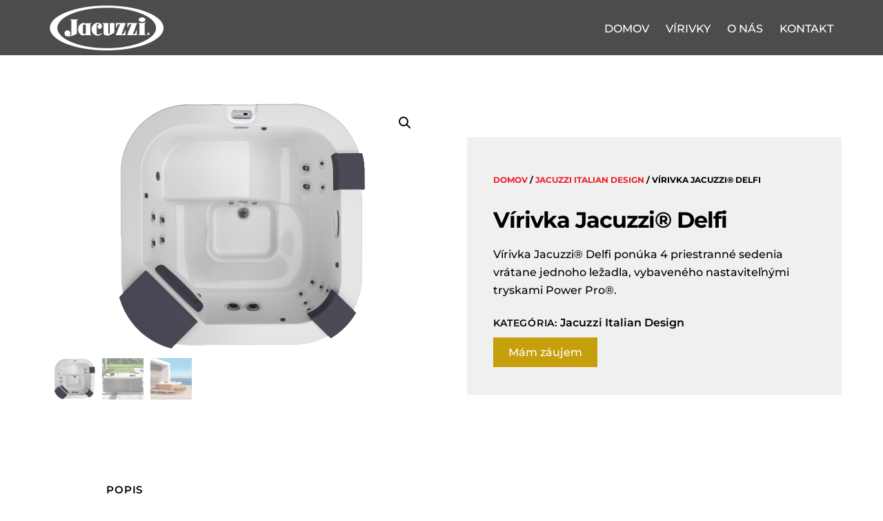

--- FILE ---
content_type: text/html; charset=UTF-8
request_url: https://jacuzzi.pooltime.sk/virivka-delfi/
body_size: 24980
content:
<!DOCTYPE html>
		<html lang="sk-SK">
			<head>
										<meta name="viewport" content="width=device-width, initial-scale=1">
						        <meta charset="UTF-8">
        <meta name="viewport" content="width=device-width, initial-scale=1, minimum-scale=1">
        <style id="tb_inline_styles" data-no-optimize="1">.tb_animation_on{overflow-x:hidden}.themify_builder .wow{visibility:hidden;animation-fill-mode:both}[data-tf-animation]{will-change:transform,opacity,visibility}.themify_builder .tf_lax_done{transition-duration:.8s;transition-timing-function:cubic-bezier(.165,.84,.44,1)}[data-sticky-active].tb_sticky_scroll_active{z-index:1}[data-sticky-active].tb_sticky_scroll_active .hide-on-stick{display:none}@media(min-width:1025px){.hide-desktop{width:0!important;height:0!important;padding:0!important;visibility:hidden!important;margin:0!important;display:table-column!important;background:0!important;content-visibility:hidden;overflow:hidden!important}}@media(min-width:769px) and (max-width:1024px){.hide-tablet_landscape{width:0!important;height:0!important;padding:0!important;visibility:hidden!important;margin:0!important;display:table-column!important;background:0!important;content-visibility:hidden;overflow:hidden!important}}@media(min-width:601px) and (max-width:768px){.hide-tablet{width:0!important;height:0!important;padding:0!important;visibility:hidden!important;margin:0!important;display:table-column!important;background:0!important;content-visibility:hidden;overflow:hidden!important}}@media(max-width:600px){.hide-mobile{width:0!important;height:0!important;padding:0!important;visibility:hidden!important;margin:0!important;display:table-column!important;background:0!important;content-visibility:hidden;overflow:hidden!important}}@media(max-width:768px){div.module-gallery-grid{--galn:var(--galt)}}@media(max-width:600px){
                .themify_map.tf_map_loaded{width:100%!important}
                .ui.builder_button,.ui.nav li a{padding:.525em 1.15em}
                .fullheight>.row_inner:not(.tb_col_count_1){min-height:0}
                div.module-gallery-grid{--galn:var(--galm);gap:8px}
            }</style><noscript><style>.themify_builder .wow,.wow .tf_lazy{visibility:visible!important}</style></noscript>            <style id="tf_lazy_style" data-no-optimize="1">
                .tf_svg_lazy{
                    content-visibility:auto;
                    background-size:100% 25%!important;
                    background-repeat:no-repeat!important;
                    background-position:0 0, 0 33.4%,0 66.6%,0 100%!important;
                    transition:filter .3s linear!important;
                    filter:blur(25px)!important;                    transform:translateZ(0)
                }
                .tf_svg_lazy_loaded{
                    filter:blur(0)!important
                }
                [data-lazy]:is(.module,.module_row:not(.tb_first)),.module[data-lazy] .ui,.module_row[data-lazy]:not(.tb_first):is(>.row_inner,.module_column[data-lazy],.module_subrow[data-lazy]){
                    background-image:none!important
                }
            </style>
            <noscript>
                <style>
                    .tf_svg_lazy{
                        display:none!important
                    }
                </style>
            </noscript>
                    <style id="tf_lazy_common" data-no-optimize="1">
                        img{
                max-width:100%;
                height:auto
            }
                                    :where(.tf_in_flx,.tf_flx){display:inline-flex;flex-wrap:wrap;place-items:center}
            .tf_fa,:is(em,i) tf-lottie{display:inline-block;vertical-align:middle}:is(em,i) tf-lottie{width:1.5em;height:1.5em}.tf_fa{width:1em;height:1em;stroke-width:0;stroke:currentColor;overflow:visible;fill:currentColor;pointer-events:none;text-rendering:optimizeSpeed;buffered-rendering:static}#tf_svg symbol{overflow:visible}:where(.tf_lazy){position:relative;visibility:visible;display:block;opacity:.3}.wow .tf_lazy:not(.tf_swiper-slide){visibility:hidden;opacity:1}div.tf_audio_lazy audio{visibility:hidden;height:0;display:inline}.mejs-container{visibility:visible}.tf_iframe_lazy{transition:opacity .3s ease-in-out;min-height:10px}:where(.tf_flx),.tf_swiper-wrapper{display:flex}.tf_swiper-slide{flex-shrink:0;opacity:0;width:100%;height:100%}.tf_swiper-wrapper>br,.tf_lazy.tf_swiper-wrapper .tf_lazy:after,.tf_lazy.tf_swiper-wrapper .tf_lazy:before{display:none}.tf_lazy:after,.tf_lazy:before{content:'';display:inline-block;position:absolute;width:10px!important;height:10px!important;margin:0 3px;top:50%!important;inset-inline:auto 50%!important;border-radius:100%;background-color:currentColor;visibility:visible;animation:tf-hrz-loader infinite .75s cubic-bezier(.2,.68,.18,1.08)}.tf_lazy:after{width:6px!important;height:6px!important;inset-inline:50% auto!important;margin-top:3px;animation-delay:-.4s}@keyframes tf-hrz-loader{0%,100%{transform:scale(1);opacity:1}50%{transform:scale(.1);opacity:.6}}.tf_lazy_lightbox{position:fixed;background:rgba(11,11,11,.8);color:#ccc;top:0;left:0;display:flex;align-items:center;justify-content:center;z-index:999}.tf_lazy_lightbox .tf_lazy:after,.tf_lazy_lightbox .tf_lazy:before{background:#fff}.tf_vd_lazy,tf-lottie{display:flex;flex-wrap:wrap}tf-lottie{aspect-ratio:1.777}.tf_w.tf_vd_lazy video{width:100%;height:auto;position:static;object-fit:cover}
        </style>
        <link type="image/jpg" href="https://jacuzzi.pooltime.sk/wp-content/uploads/2020/10/cropped-jacuzzi-fav.jpg" rel="apple-touch-icon" /><link type="image/jpg" href="https://jacuzzi.pooltime.sk/wp-content/uploads/2020/10/cropped-jacuzzi-fav.jpg" rel="icon" /><title>Vírivka Jacuzzi® Delfi | JACUZZI</title>
<script type="text/template" id="tmpl-variation-template">
	<div class="woocommerce-variation-description">{{{ data.variation.variation_description }}}</div>
	<div class="woocommerce-variation-price">{{{ data.variation.price_html }}}</div>
	<div class="woocommerce-variation-availability">{{{ data.variation.availability_html }}}</div>
</script>
<script type="text/template" id="tmpl-unavailable-variation-template">
	<p role="alert">Ospravedlňujeme sa, tento produkt nie je dostupný. Prosím vyberte inú kombináciu.</p>
</script>
<meta name='robots' content='max-image-preview:large' />
	<style>img:is([sizes="auto" i], [sizes^="auto," i]) { contain-intrinsic-size: 3000px 1500px }</style>
	<meta name="description" content="Vírivka Jacuzzi® Delfi ponúka 4 priestranné sedenia vrátane jednoho ležadla, vybaveného nastaviteľnými tryskami Power Pro®.">
<script type="application/ld+json">{
    "@context": "https://schema.org",
    "@type": "Organization",
    "name": "JACUZZI",
    "url": "https://jacuzzi.pooltime.sk",
    "logo": {
        "@type": "ImageObject",
        "url": "https://jacuzzi.pooltime.sk/wp-content/uploads/2020/10/cropped-jacuzzi-fav-1.jpg"
    }
}</script>
<script type="application/ld+json">{
    "@context": "https://schema.org",
    "@type": "WebSite",
    "url": "https://jacuzzi.pooltime.sk",
    "name": "JACUZZI",
    "potentialAction": {
        "@type": "SearchAction",
        "target": "https://jacuzzi.pooltime.sk/?s={search_term_string}",
        "query-input": "required name=search_term_string"
    }
}</script>
<script>window._wca = window._wca || [];</script>
<link rel="alternate" type="application/rss+xml" title="RSS kanál: JACUZZI &raquo;" href="https://jacuzzi.pooltime.sk/feed/" />
<meta property="og:title" content="Vírivka Jacuzzi® Delfi | JACUZZI" />
<meta property="og:description" content="Vírivka Jacuzzi® Delfi ponúka 4 priestranné sedenia vrátane jednoho ležadla, vybaveného nastaviteľnými tryskami Power Pro®." />
<meta property="og:image" content="https://jacuzzi.pooltime.sk/wp-content/uploads/2020/07/delfi-virivka-1-1.png" />
<meta property="og:image:width" content="365" />
<meta property="og:image:height" content="365" />
<meta property="og:url" content="https://jacuzzi.pooltime.sk/virivka-delfi/" />
<meta property="og:type" content="product" />
<meta property="og:site_name" content="JACUZZI" />
<meta name="twitter:image" content="https://jacuzzi.pooltime.sk/wp-content/uploads/2020/07/delfi-virivka-1-1.png" />
<script type="application/ld+json">{
    "@context": "https://schema.org",
    "@type": "WebPage",
    "url": "https://jacuzzi.pooltime.sk/virivka-delfi/",
    "name": "Vírivka Jacuzzi® Delfi",
    "description": "Vírivka Jacuzzi® Delfi ponúka 4 priestranné sedenia vrátane jednoho ležadla, vybaveného nastaviteľnými tryskami Power Pro®.",
    "datePublished": "2022-02-27T15:03:01+01:00",
    "dateModified": "2022-02-27T15:06:51+01:00",
    "primaryImageOfPage": {
        "@type": "ImageObject",
        "url": "https://jacuzzi.pooltime.sk/wp-content/uploads/2020/07/delfi-virivka-1-1.png"
    },
    "author": {
        "@type": "Person",
        "name": "kameniczki@gmail.com"
    }
}</script>
<script type="application/ld+json">{
    "@context": "https://schema.org",
    "@type": "Product",
    "name": "Vírivka Jacuzzi® Delfi",
    "description": "Vírivka Jacuzzi Delfi ponúka 4 priestranné sedenia vrátane jednoho ležadla, vybaveného nastaviteľnými tryskami Power Pro®. Trysky sú ergonomicky umiestnené tak, aby vytvorili intenzívnu vodnú masáž, ktorá vymasíruje všetky namáhané časti tela.\r\n\r\n&nbsp;\r\n\r\n\r\n\r\nPopis a technické parametre\r\n\r\n\r\n\r\n\r\n\r\n\r\nPočet miest na sedenie\r\n3-4 dospelé osoby\r\n\r\n\r\nRozmery\r\n190 x 190 x 80 cm\r\n\r\n\r\nObjem vírivky\r\n700 litrov\r\n\r\n\r\nTvar\r\nštvorec\r\n\r\n\r\nInštalácia\r\nvoľne stojaca/zabudovaná\r\n\r\n\r\nZameraná na uvoľnenie týchto častí tela:\r\nBedro, stehná a kolená, nohy a chodidlá, spodná časť chrbtice\r\n\r\n\r\nPoužitie\r\nZábava/hydroterapia/relax\r\n\r\n\r\n\r\n\r\n\r\n\r\n\r\n\r\n&nbsp;\r\n\r\n\r\n\r\n\r\nVlastnosti\r\n\r\n\r\n\r\n\r\n● vnútorný\r\n● ovládací LED panel\r\n\r\n\r\n● 4 sedadlá, 1ležadlo\r\n● ClearRay™\r\n\r\n\r\n● 16 trysiek\r\n● biele podvodné svetlo\r\n\r\n\r\n● podpera hlavy (voliteľná)\r\n● kazeta\r\n\r\n\r\n● vankúš (voliteľný)\r\n● dvojrýchlostná pumpa\r\n\r\n\r\n● Audio systém s Bluetoothom (kde je k dispozícii)\r\n● kompletné vypustenie vody\r\n\r\n\r\n● zimný kryt (voliteľný)\r\n● kúpeľný balíček (voliteľný)\r\n\r\n\r\n● systém čistenia vody ClearRay™ (voliteľný)\r\n\r\n\r\n\r\n\r\n\r\n\r\n&nbsp;",
    "url": "https://jacuzzi.pooltime.sk/virivka-delfi/",
    "image": "https://jacuzzi.pooltime.sk/wp-content/uploads/2020/07/delfi-virivka-1-1.png",
    "brand": {
        "@type": "Brand",
        "name": "JACUZZI"
    },
    "category": "Jacuzzi Italian Design"
}</script>
<style id='jetpack-sharing-buttons-style-inline-css'>
.jetpack-sharing-buttons__services-list{display:flex;flex-direction:row;flex-wrap:wrap;gap:0;list-style-type:none;margin:5px;padding:0}.jetpack-sharing-buttons__services-list.has-small-icon-size{font-size:12px}.jetpack-sharing-buttons__services-list.has-normal-icon-size{font-size:16px}.jetpack-sharing-buttons__services-list.has-large-icon-size{font-size:24px}.jetpack-sharing-buttons__services-list.has-huge-icon-size{font-size:36px}@media print{.jetpack-sharing-buttons__services-list{display:none!important}}.editor-styles-wrapper .wp-block-jetpack-sharing-buttons{gap:0;padding-inline-start:0}ul.jetpack-sharing-buttons__services-list.has-background{padding:1.25em 2.375em}
</style>
<style id='global-styles-inline-css'>
:root{--wp--preset--aspect-ratio--square: 1;--wp--preset--aspect-ratio--4-3: 4/3;--wp--preset--aspect-ratio--3-4: 3/4;--wp--preset--aspect-ratio--3-2: 3/2;--wp--preset--aspect-ratio--2-3: 2/3;--wp--preset--aspect-ratio--16-9: 16/9;--wp--preset--aspect-ratio--9-16: 9/16;--wp--preset--color--black: #000000;--wp--preset--color--cyan-bluish-gray: #abb8c3;--wp--preset--color--white: #ffffff;--wp--preset--color--pale-pink: #f78da7;--wp--preset--color--vivid-red: #cf2e2e;--wp--preset--color--luminous-vivid-orange: #ff6900;--wp--preset--color--luminous-vivid-amber: #fcb900;--wp--preset--color--light-green-cyan: #7bdcb5;--wp--preset--color--vivid-green-cyan: #00d084;--wp--preset--color--pale-cyan-blue: #8ed1fc;--wp--preset--color--vivid-cyan-blue: #0693e3;--wp--preset--color--vivid-purple: #9b51e0;--wp--preset--gradient--vivid-cyan-blue-to-vivid-purple: linear-gradient(135deg,rgba(6,147,227,1) 0%,rgb(155,81,224) 100%);--wp--preset--gradient--light-green-cyan-to-vivid-green-cyan: linear-gradient(135deg,rgb(122,220,180) 0%,rgb(0,208,130) 100%);--wp--preset--gradient--luminous-vivid-amber-to-luminous-vivid-orange: linear-gradient(135deg,rgba(252,185,0,1) 0%,rgba(255,105,0,1) 100%);--wp--preset--gradient--luminous-vivid-orange-to-vivid-red: linear-gradient(135deg,rgba(255,105,0,1) 0%,rgb(207,46,46) 100%);--wp--preset--gradient--very-light-gray-to-cyan-bluish-gray: linear-gradient(135deg,rgb(238,238,238) 0%,rgb(169,184,195) 100%);--wp--preset--gradient--cool-to-warm-spectrum: linear-gradient(135deg,rgb(74,234,220) 0%,rgb(151,120,209) 20%,rgb(207,42,186) 40%,rgb(238,44,130) 60%,rgb(251,105,98) 80%,rgb(254,248,76) 100%);--wp--preset--gradient--blush-light-purple: linear-gradient(135deg,rgb(255,206,236) 0%,rgb(152,150,240) 100%);--wp--preset--gradient--blush-bordeaux: linear-gradient(135deg,rgb(254,205,165) 0%,rgb(254,45,45) 50%,rgb(107,0,62) 100%);--wp--preset--gradient--luminous-dusk: linear-gradient(135deg,rgb(255,203,112) 0%,rgb(199,81,192) 50%,rgb(65,88,208) 100%);--wp--preset--gradient--pale-ocean: linear-gradient(135deg,rgb(255,245,203) 0%,rgb(182,227,212) 50%,rgb(51,167,181) 100%);--wp--preset--gradient--electric-grass: linear-gradient(135deg,rgb(202,248,128) 0%,rgb(113,206,126) 100%);--wp--preset--gradient--midnight: linear-gradient(135deg,rgb(2,3,129) 0%,rgb(40,116,252) 100%);--wp--preset--font-size--small: 13px;--wp--preset--font-size--medium: clamp(14px, 0.875rem + ((1vw - 3.2px) * 0.469), 20px);--wp--preset--font-size--large: clamp(22.041px, 1.378rem + ((1vw - 3.2px) * 1.091), 36px);--wp--preset--font-size--x-large: clamp(25.014px, 1.563rem + ((1vw - 3.2px) * 1.327), 42px);--wp--preset--font-family--system-font: -apple-system,BlinkMacSystemFont,"Segoe UI",Roboto,Oxygen-Sans,Ubuntu,Cantarell,"Helvetica Neue",sans-serif;--wp--preset--spacing--20: 0.44rem;--wp--preset--spacing--30: 0.67rem;--wp--preset--spacing--40: 1rem;--wp--preset--spacing--50: 1.5rem;--wp--preset--spacing--60: 2.25rem;--wp--preset--spacing--70: 3.38rem;--wp--preset--spacing--80: 5.06rem;--wp--preset--shadow--natural: 6px 6px 9px rgba(0, 0, 0, 0.2);--wp--preset--shadow--deep: 12px 12px 50px rgba(0, 0, 0, 0.4);--wp--preset--shadow--sharp: 6px 6px 0px rgba(0, 0, 0, 0.2);--wp--preset--shadow--outlined: 6px 6px 0px -3px rgba(255, 255, 255, 1), 6px 6px rgba(0, 0, 0, 1);--wp--preset--shadow--crisp: 6px 6px 0px rgba(0, 0, 0, 1);}:where(body) { margin: 0; }.wp-site-blocks > .alignleft { float: left; margin-right: 2em; }.wp-site-blocks > .alignright { float: right; margin-left: 2em; }.wp-site-blocks > .aligncenter { justify-content: center; margin-left: auto; margin-right: auto; }:where(.wp-site-blocks) > * { margin-block-start: 24px; margin-block-end: 0; }:where(.wp-site-blocks) > :first-child { margin-block-start: 0; }:where(.wp-site-blocks) > :last-child { margin-block-end: 0; }:root { --wp--style--block-gap: 24px; }:root :where(.is-layout-flow) > :first-child{margin-block-start: 0;}:root :where(.is-layout-flow) > :last-child{margin-block-end: 0;}:root :where(.is-layout-flow) > *{margin-block-start: 24px;margin-block-end: 0;}:root :where(.is-layout-constrained) > :first-child{margin-block-start: 0;}:root :where(.is-layout-constrained) > :last-child{margin-block-end: 0;}:root :where(.is-layout-constrained) > *{margin-block-start: 24px;margin-block-end: 0;}:root :where(.is-layout-flex){gap: 24px;}:root :where(.is-layout-grid){gap: 24px;}.is-layout-flow > .alignleft{float: left;margin-inline-start: 0;margin-inline-end: 2em;}.is-layout-flow > .alignright{float: right;margin-inline-start: 2em;margin-inline-end: 0;}.is-layout-flow > .aligncenter{margin-left: auto !important;margin-right: auto !important;}.is-layout-constrained > .alignleft{float: left;margin-inline-start: 0;margin-inline-end: 2em;}.is-layout-constrained > .alignright{float: right;margin-inline-start: 2em;margin-inline-end: 0;}.is-layout-constrained > .aligncenter{margin-left: auto !important;margin-right: auto !important;}.is-layout-constrained > :where(:not(.alignleft):not(.alignright):not(.alignfull)){margin-left: auto !important;margin-right: auto !important;}body .is-layout-flex{display: flex;}.is-layout-flex{flex-wrap: wrap;align-items: center;}.is-layout-flex > :is(*, div){margin: 0;}body .is-layout-grid{display: grid;}.is-layout-grid > :is(*, div){margin: 0;}body{font-family: var(--wp--preset--font-family--system-font);font-size: var(--wp--preset--font-size--medium);line-height: 1.6;padding-top: 0px;padding-right: 0px;padding-bottom: 0px;padding-left: 0px;}a:where(:not(.wp-element-button)){text-decoration: underline;}:root :where(.wp-element-button, .wp-block-button__link){background-color: #32373c;border-width: 0;color: #fff;font-family: inherit;font-size: inherit;line-height: inherit;padding: calc(0.667em + 2px) calc(1.333em + 2px);text-decoration: none;}.has-black-color{color: var(--wp--preset--color--black) !important;}.has-cyan-bluish-gray-color{color: var(--wp--preset--color--cyan-bluish-gray) !important;}.has-white-color{color: var(--wp--preset--color--white) !important;}.has-pale-pink-color{color: var(--wp--preset--color--pale-pink) !important;}.has-vivid-red-color{color: var(--wp--preset--color--vivid-red) !important;}.has-luminous-vivid-orange-color{color: var(--wp--preset--color--luminous-vivid-orange) !important;}.has-luminous-vivid-amber-color{color: var(--wp--preset--color--luminous-vivid-amber) !important;}.has-light-green-cyan-color{color: var(--wp--preset--color--light-green-cyan) !important;}.has-vivid-green-cyan-color{color: var(--wp--preset--color--vivid-green-cyan) !important;}.has-pale-cyan-blue-color{color: var(--wp--preset--color--pale-cyan-blue) !important;}.has-vivid-cyan-blue-color{color: var(--wp--preset--color--vivid-cyan-blue) !important;}.has-vivid-purple-color{color: var(--wp--preset--color--vivid-purple) !important;}.has-black-background-color{background-color: var(--wp--preset--color--black) !important;}.has-cyan-bluish-gray-background-color{background-color: var(--wp--preset--color--cyan-bluish-gray) !important;}.has-white-background-color{background-color: var(--wp--preset--color--white) !important;}.has-pale-pink-background-color{background-color: var(--wp--preset--color--pale-pink) !important;}.has-vivid-red-background-color{background-color: var(--wp--preset--color--vivid-red) !important;}.has-luminous-vivid-orange-background-color{background-color: var(--wp--preset--color--luminous-vivid-orange) !important;}.has-luminous-vivid-amber-background-color{background-color: var(--wp--preset--color--luminous-vivid-amber) !important;}.has-light-green-cyan-background-color{background-color: var(--wp--preset--color--light-green-cyan) !important;}.has-vivid-green-cyan-background-color{background-color: var(--wp--preset--color--vivid-green-cyan) !important;}.has-pale-cyan-blue-background-color{background-color: var(--wp--preset--color--pale-cyan-blue) !important;}.has-vivid-cyan-blue-background-color{background-color: var(--wp--preset--color--vivid-cyan-blue) !important;}.has-vivid-purple-background-color{background-color: var(--wp--preset--color--vivid-purple) !important;}.has-black-border-color{border-color: var(--wp--preset--color--black) !important;}.has-cyan-bluish-gray-border-color{border-color: var(--wp--preset--color--cyan-bluish-gray) !important;}.has-white-border-color{border-color: var(--wp--preset--color--white) !important;}.has-pale-pink-border-color{border-color: var(--wp--preset--color--pale-pink) !important;}.has-vivid-red-border-color{border-color: var(--wp--preset--color--vivid-red) !important;}.has-luminous-vivid-orange-border-color{border-color: var(--wp--preset--color--luminous-vivid-orange) !important;}.has-luminous-vivid-amber-border-color{border-color: var(--wp--preset--color--luminous-vivid-amber) !important;}.has-light-green-cyan-border-color{border-color: var(--wp--preset--color--light-green-cyan) !important;}.has-vivid-green-cyan-border-color{border-color: var(--wp--preset--color--vivid-green-cyan) !important;}.has-pale-cyan-blue-border-color{border-color: var(--wp--preset--color--pale-cyan-blue) !important;}.has-vivid-cyan-blue-border-color{border-color: var(--wp--preset--color--vivid-cyan-blue) !important;}.has-vivid-purple-border-color{border-color: var(--wp--preset--color--vivid-purple) !important;}.has-vivid-cyan-blue-to-vivid-purple-gradient-background{background: var(--wp--preset--gradient--vivid-cyan-blue-to-vivid-purple) !important;}.has-light-green-cyan-to-vivid-green-cyan-gradient-background{background: var(--wp--preset--gradient--light-green-cyan-to-vivid-green-cyan) !important;}.has-luminous-vivid-amber-to-luminous-vivid-orange-gradient-background{background: var(--wp--preset--gradient--luminous-vivid-amber-to-luminous-vivid-orange) !important;}.has-luminous-vivid-orange-to-vivid-red-gradient-background{background: var(--wp--preset--gradient--luminous-vivid-orange-to-vivid-red) !important;}.has-very-light-gray-to-cyan-bluish-gray-gradient-background{background: var(--wp--preset--gradient--very-light-gray-to-cyan-bluish-gray) !important;}.has-cool-to-warm-spectrum-gradient-background{background: var(--wp--preset--gradient--cool-to-warm-spectrum) !important;}.has-blush-light-purple-gradient-background{background: var(--wp--preset--gradient--blush-light-purple) !important;}.has-blush-bordeaux-gradient-background{background: var(--wp--preset--gradient--blush-bordeaux) !important;}.has-luminous-dusk-gradient-background{background: var(--wp--preset--gradient--luminous-dusk) !important;}.has-pale-ocean-gradient-background{background: var(--wp--preset--gradient--pale-ocean) !important;}.has-electric-grass-gradient-background{background: var(--wp--preset--gradient--electric-grass) !important;}.has-midnight-gradient-background{background: var(--wp--preset--gradient--midnight) !important;}.has-small-font-size{font-size: var(--wp--preset--font-size--small) !important;}.has-medium-font-size{font-size: var(--wp--preset--font-size--medium) !important;}.has-large-font-size{font-size: var(--wp--preset--font-size--large) !important;}.has-x-large-font-size{font-size: var(--wp--preset--font-size--x-large) !important;}.has-system-font-font-family{font-family: var(--wp--preset--font-family--system-font) !important;}
:root :where(.wp-block-pullquote){font-size: clamp(0.984em, 0.984rem + ((1vw - 0.2em) * 0.645), 1.5em);line-height: 1.6;}
</style>
<style id='woocommerce-inline-inline-css'>
.woocommerce form .form-row .required { visibility: visible; }
</style>
<script src="https://jacuzzi.pooltime.sk/wp-includes/js/jquery/jquery.min.js?ver=3.7.1" id="jquery-core-js"></script>
<script src="https://jacuzzi.pooltime.sk/wp-includes/js/jquery/jquery-migrate.min.js?ver=3.4.1" id="jquery-migrate-js"></script>
<script src="https://jacuzzi.pooltime.sk/wp-content/plugins/woocommerce/assets/js/zoom/jquery.zoom.min.js?ver=1.7.21-wc.10.4.3" id="wc-zoom-js" defer data-wp-strategy="defer"></script>
<script src="https://jacuzzi.pooltime.sk/wp-content/plugins/woocommerce/assets/js/flexslider/jquery.flexslider.min.js?ver=2.7.2-wc.10.4.3" id="wc-flexslider-js" defer data-wp-strategy="defer"></script>
<script src="https://jacuzzi.pooltime.sk/wp-content/plugins/woocommerce/assets/js/photoswipe/photoswipe.min.js?ver=4.1.1-wc.10.4.3" id="wc-photoswipe-js" defer data-wp-strategy="defer"></script>
<script src="https://jacuzzi.pooltime.sk/wp-content/plugins/woocommerce/assets/js/photoswipe/photoswipe-ui-default.min.js?ver=4.1.1-wc.10.4.3" id="wc-photoswipe-ui-default-js" defer data-wp-strategy="defer"></script>
<script src="https://jacuzzi.pooltime.sk/wp-content/plugins/woocommerce/assets/js/frontend/single-product.min.js?ver=10.4.3" id="wc-single-product-js" defer data-wp-strategy="defer"></script>
<script src="https://stats.wp.com/s-202604.js" id="woocommerce-analytics-js" defer data-wp-strategy="defer"></script>
<script src="https://jacuzzi.pooltime.sk/wp-content/plugins/woocommerce/assets/js/jquery-blockui/jquery.blockUI.min.js?ver=2.7.0-wc.10.4.3" id="wc-jquery-blockui-js" defer data-wp-strategy="defer"></script>
<link rel="https://api.w.org/" href="https://jacuzzi.pooltime.sk/wp-json/" /><link rel="alternate" title="JSON" type="application/json" href="https://jacuzzi.pooltime.sk/wp-json/wp/v2/product/1539" /><link rel="EditURI" type="application/rsd+xml" title="RSD" href="https://jacuzzi.pooltime.sk/xmlrpc.php?rsd" />
<meta name="generator" content="WordPress 6.8.3" />
<meta name="generator" content="WooCommerce 10.4.3" />
<link rel="canonical" href="https://jacuzzi.pooltime.sk/virivka-delfi/" />
<link rel='shortlink' href='https://jacuzzi.pooltime.sk/?p=1539' />
<link rel="alternate" title="oEmbed (JSON)" type="application/json+oembed" href="https://jacuzzi.pooltime.sk/wp-json/oembed/1.0/embed?url=https%3A%2F%2Fjacuzzi.pooltime.sk%2Fvirivka-delfi%2F" />
<link rel="alternate" title="oEmbed (XML)" type="text/xml+oembed" href="https://jacuzzi.pooltime.sk/wp-json/oembed/1.0/embed?url=https%3A%2F%2Fjacuzzi.pooltime.sk%2Fvirivka-delfi%2F&#038;format=xml" />
<script type="application/ld+json">{"@context":"https://schema.org","@type":"BreadcrumbList","itemListElement":[{"@type":"ListItem","position":1,"name":"Domov","item":"https://jacuzzi.pooltime.sk/"},{"@type":"ListItem","position":2,"name":"Vírivka Jacuzzi® Delfi","item":"https://jacuzzi.pooltime.sk/virivka-delfi/"}]}</script>

<meta name="twitter:card" content="summary_large_image">
<meta name="twitter:title" content="Vírivka Jacuzzi® Delfi">
<meta name="twitter:description" content="Vírivka Jacuzzi® Delfi ponúka 4 priestranné sedenia vrátane jednoho ležadla, vybaveného nastaviteľnými tryskami Power Pro®.">
<meta name="twitter:image" content="https://jacuzzi.pooltime.sk/wp-content/uploads/2020/07/delfi-virivka-1-1.png">


	<style>img#wpstats{display:none}</style>
		
	<style>
	@keyframes themifyAnimatedBG{
		0%{background-color:#33baab}100%{background-color:#e33b9e}50%{background-color:#4961d7}33.3%{background-color:#2ea85c}25%{background-color:#2bb8ed}20%{background-color:#dd5135}
	}
	.module_row.animated-bg{
		animation:themifyAnimatedBG 30000ms infinite alternate
	}
	</style>
		<noscript><style>.woocommerce-product-gallery{ opacity: 1 !important; }</style></noscript>
	<link rel="icon" href="https://jacuzzi.pooltime.sk/wp-content/uploads/2020/10/cropped-jacuzzi-fav-1-32x32.jpg" sizes="32x32" />
<link rel="icon" href="https://jacuzzi.pooltime.sk/wp-content/uploads/2020/10/cropped-jacuzzi-fav-1-192x192.jpg" sizes="192x192" />
<link rel="apple-touch-icon" href="https://jacuzzi.pooltime.sk/wp-content/uploads/2020/10/cropped-jacuzzi-fav-1-180x180.jpg" />
<meta name="msapplication-TileImage" content="https://jacuzzi.pooltime.sk/wp-content/uploads/2020/10/cropped-jacuzzi-fav-1-270x270.jpg" />
<link rel="prefetch" href="https://jacuzzi.pooltime.sk/wp-content/themes/themify-ultra/js/themify-script.js?ver=8.0.6" as="script" fetchpriority="low"><link rel="prefetch" href="https://jacuzzi.pooltime.sk/wp-content/themes/themify-ultra/themify/js/modules/themify-sidemenu.js?ver=8.1.8" as="script" fetchpriority="low"><link rel="prefetch" href="https://jacuzzi.pooltime.sk/wp-content/themes/themify-ultra/js/modules/wc.js?ver=8.0.6" as="script" fetchpriority="low"><link rel="prefetch" href="https://jacuzzi.pooltime.sk/wp-content/themes/themify-ultra/themify/themify-builder/js/modules/sticky.js?ver=8.1.8" as="script" fetchpriority="low"><link rel="prefetch" href="https://jacuzzi.pooltime.sk/wp-content/themes/themify-ultra/themify/themify-builder/js/modules/menu.js?ver=8.1.8" as="script" fetchpriority="low"><link rel="preload" href="https://jacuzzi.pooltime.sk/wp-content/themes/themify-ultra/themify/themify-builder/js/themify-builder-script.js?ver=8.1.8" as="script" fetchpriority="low"><link rel="preload" href="https://jacuzzi.pooltime.sk/wp-content/uploads/2020/07/Vírivky-Jacuzzi-1-165x65.png" as="image" imagesrcset="https://jacuzzi.pooltime.sk/wp-content/uploads/2020/07/Vírivky-Jacuzzi-1-165x65.png 165w, https://jacuzzi.pooltime.sk/wp-content/uploads/2020/07/Vírivky-Jacuzzi-1-300x118.png 300w, https://jacuzzi.pooltime.sk/wp-content/uploads/2020/07/Vírivky-Jacuzzi-1.png 330w" imagesizes="(max-width: 165px) 100vw, 165px" fetchpriority="high"><style id="tf_gf_fonts_style">@font-face{font-family:'Cabin';font-style:italic;font-stretch:100%;font-display:swap;src:url(https://fonts.gstatic.com/s/cabin/v35/u-4V0qWljRw-Pd815fNqc8T_wAFcX-c37MPiNYlWniJ2hJXHx_KVykbvM_s.woff2) format('woff2');unicode-range:U+0102-0103,U+0110-0111,U+0128-0129,U+0168-0169,U+01A0-01A1,U+01AF-01B0,U+0300-0301,U+0303-0304,U+0308-0309,U+0323,U+0329,U+1EA0-1EF9,U+20AB;}@font-face{font-family:'Cabin';font-style:italic;font-stretch:100%;font-display:swap;src:url(https://fonts.gstatic.com/s/cabin/v35/u-4V0qWljRw-Pd815fNqc8T_wAFcX-c37MPiNYlWniJ2hJXHx_KVy0bvM_s.woff2) format('woff2');unicode-range:U+0100-02BA,U+02BD-02C5,U+02C7-02CC,U+02CE-02D7,U+02DD-02FF,U+0304,U+0308,U+0329,U+1D00-1DBF,U+1E00-1E9F,U+1EF2-1EFF,U+2020,U+20A0-20AB,U+20AD-20C0,U+2113,U+2C60-2C7F,U+A720-A7FF;}@font-face{font-family:'Cabin';font-style:italic;font-stretch:100%;font-display:swap;src:url(https://fonts.gstatic.com/s/cabin/v35/u-4V0qWljRw-Pd815fNqc8T_wAFcX-c37MPiNYlWniJ2hJXHx_KVxUbv.woff2) format('woff2');unicode-range:U+0000-00FF,U+0131,U+0152-0153,U+02BB-02BC,U+02C6,U+02DA,U+02DC,U+0304,U+0308,U+0329,U+2000-206F,U+20AC,U+2122,U+2191,U+2193,U+2212,U+2215,U+FEFF,U+FFFD;}@font-face{font-family:'Cabin';font-stretch:100%;font-display:swap;src:url(https://fonts.gstatic.com/s/cabin/v35/u-4X0qWljRw-PfU81xCKCpdpbgZJl6XFpfEd7eA9BIxxkV2EH7mlx17r.woff2) format('woff2');unicode-range:U+0102-0103,U+0110-0111,U+0128-0129,U+0168-0169,U+01A0-01A1,U+01AF-01B0,U+0300-0301,U+0303-0304,U+0308-0309,U+0323,U+0329,U+1EA0-1EF9,U+20AB;}@font-face{font-family:'Cabin';font-stretch:100%;font-display:swap;src:url(https://fonts.gstatic.com/s/cabin/v35/u-4X0qWljRw-PfU81xCKCpdpbgZJl6XFpfEd7eA9BIxxkV2EH7ilx17r.woff2) format('woff2');unicode-range:U+0100-02BA,U+02BD-02C5,U+02C7-02CC,U+02CE-02D7,U+02DD-02FF,U+0304,U+0308,U+0329,U+1D00-1DBF,U+1E00-1E9F,U+1EF2-1EFF,U+2020,U+20A0-20AB,U+20AD-20C0,U+2113,U+2C60-2C7F,U+A720-A7FF;}@font-face{font-family:'Cabin';font-stretch:100%;font-display:swap;src:url(https://fonts.gstatic.com/s/cabin/v35/u-4X0qWljRw-PfU81xCKCpdpbgZJl6XFpfEd7eA9BIxxkV2EH7alxw.woff2) format('woff2');unicode-range:U+0000-00FF,U+0131,U+0152-0153,U+02BB-02BC,U+02C6,U+02DA,U+02DC,U+0304,U+0308,U+0329,U+2000-206F,U+20AC,U+2122,U+2191,U+2193,U+2212,U+2215,U+FEFF,U+FFFD;}@font-face{font-family:'Libre Franklin';font-style:italic;font-display:swap;src:url(https://fonts.gstatic.com/s/librefranklin/v20/jizMREVItHgc8qDIbSTKq4XkRiUawTk7f45UM9y05oZ8RODGR-Zn1g.woff2) format('woff2');unicode-range:U+0460-052F,U+1C80-1C8A,U+20B4,U+2DE0-2DFF,U+A640-A69F,U+FE2E-FE2F;}@font-face{font-family:'Libre Franklin';font-style:italic;font-display:swap;src:url(https://fonts.gstatic.com/s/librefranklin/v20/jizMREVItHgc8qDIbSTKq4XkRiUawTk7f45UM9y05oZ8RODPR-Zn1g.woff2) format('woff2');unicode-range:U+0301,U+0400-045F,U+0490-0491,U+04B0-04B1,U+2116;}@font-face{font-family:'Libre Franklin';font-style:italic;font-display:swap;src:url(https://fonts.gstatic.com/s/librefranklin/v20/jizMREVItHgc8qDIbSTKq4XkRiUawTk7f45UM9y05oZ8RODER-Zn1g.woff2) format('woff2');unicode-range:U+0102-0103,U+0110-0111,U+0128-0129,U+0168-0169,U+01A0-01A1,U+01AF-01B0,U+0300-0301,U+0303-0304,U+0308-0309,U+0323,U+0329,U+1EA0-1EF9,U+20AB;}@font-face{font-family:'Libre Franklin';font-style:italic;font-display:swap;src:url(https://fonts.gstatic.com/s/librefranklin/v20/jizMREVItHgc8qDIbSTKq4XkRiUawTk7f45UM9y05oZ8RODFR-Zn1g.woff2) format('woff2');unicode-range:U+0100-02BA,U+02BD-02C5,U+02C7-02CC,U+02CE-02D7,U+02DD-02FF,U+0304,U+0308,U+0329,U+1D00-1DBF,U+1E00-1E9F,U+1EF2-1EFF,U+2020,U+20A0-20AB,U+20AD-20C0,U+2113,U+2C60-2C7F,U+A720-A7FF;}@font-face{font-family:'Libre Franklin';font-style:italic;font-display:swap;src:url(https://fonts.gstatic.com/s/librefranklin/v20/jizMREVItHgc8qDIbSTKq4XkRiUawTk7f45UM9y05oZ8RODLR-Y.woff2) format('woff2');unicode-range:U+0000-00FF,U+0131,U+0152-0153,U+02BB-02BC,U+02C6,U+02DA,U+02DC,U+0304,U+0308,U+0329,U+2000-206F,U+20AC,U+2122,U+2191,U+2193,U+2212,U+2215,U+FEFF,U+FFFD;}@font-face{font-family:'Libre Franklin';font-display:swap;src:url(https://fonts.gstatic.com/s/librefranklin/v20/jizOREVItHgc8qDIbSTKq4XkRg8T88bjFuXOnduhLsWkDdDJX-I.woff2) format('woff2');unicode-range:U+0460-052F,U+1C80-1C8A,U+20B4,U+2DE0-2DFF,U+A640-A69F,U+FE2E-FE2F;}@font-face{font-family:'Libre Franklin';font-display:swap;src:url(https://fonts.gstatic.com/s/librefranklin/v20/jizOREVItHgc8qDIbSTKq4XkRg8T88bjFuXOnduhLsWkBNDJX-I.woff2) format('woff2');unicode-range:U+0301,U+0400-045F,U+0490-0491,U+04B0-04B1,U+2116;}@font-face{font-family:'Libre Franklin';font-display:swap;src:url(https://fonts.gstatic.com/s/librefranklin/v20/jizOREVItHgc8qDIbSTKq4XkRg8T88bjFuXOnduhLsWkD9DJX-I.woff2) format('woff2');unicode-range:U+0102-0103,U+0110-0111,U+0128-0129,U+0168-0169,U+01A0-01A1,U+01AF-01B0,U+0300-0301,U+0303-0304,U+0308-0309,U+0323,U+0329,U+1EA0-1EF9,U+20AB;}@font-face{font-family:'Libre Franklin';font-display:swap;src:url(https://fonts.gstatic.com/s/librefranklin/v20/jizOREVItHgc8qDIbSTKq4XkRg8T88bjFuXOnduhLsWkDtDJX-I.woff2) format('woff2');unicode-range:U+0100-02BA,U+02BD-02C5,U+02C7-02CC,U+02CE-02D7,U+02DD-02FF,U+0304,U+0308,U+0329,U+1D00-1DBF,U+1E00-1E9F,U+1EF2-1EFF,U+2020,U+20A0-20AB,U+20AD-20C0,U+2113,U+2C60-2C7F,U+A720-A7FF;}@font-face{font-family:'Libre Franklin';font-display:swap;src:url(https://fonts.gstatic.com/s/librefranklin/v20/jizOREVItHgc8qDIbSTKq4XkRg8T88bjFuXOnduhLsWkANDJ.woff2) format('woff2');unicode-range:U+0000-00FF,U+0131,U+0152-0153,U+02BB-02BC,U+02C6,U+02DA,U+02DC,U+0304,U+0308,U+0329,U+2000-206F,U+20AC,U+2122,U+2191,U+2193,U+2212,U+2215,U+FEFF,U+FFFD;}@font-face{font-family:'Montserrat';font-style:italic;font-display:swap;src:url(https://fonts.gstatic.com/s/montserrat/v31/JTUQjIg1_i6t8kCHKm459WxRxC7mw9c.woff2) format('woff2');unicode-range:U+0460-052F,U+1C80-1C8A,U+20B4,U+2DE0-2DFF,U+A640-A69F,U+FE2E-FE2F;}@font-face{font-family:'Montserrat';font-style:italic;font-display:swap;src:url(https://fonts.gstatic.com/s/montserrat/v31/JTUQjIg1_i6t8kCHKm459WxRzS7mw9c.woff2) format('woff2');unicode-range:U+0301,U+0400-045F,U+0490-0491,U+04B0-04B1,U+2116;}@font-face{font-family:'Montserrat';font-style:italic;font-display:swap;src:url(https://fonts.gstatic.com/s/montserrat/v31/JTUQjIg1_i6t8kCHKm459WxRxi7mw9c.woff2) format('woff2');unicode-range:U+0102-0103,U+0110-0111,U+0128-0129,U+0168-0169,U+01A0-01A1,U+01AF-01B0,U+0300-0301,U+0303-0304,U+0308-0309,U+0323,U+0329,U+1EA0-1EF9,U+20AB;}@font-face{font-family:'Montserrat';font-style:italic;font-display:swap;src:url(https://fonts.gstatic.com/s/montserrat/v31/JTUQjIg1_i6t8kCHKm459WxRxy7mw9c.woff2) format('woff2');unicode-range:U+0100-02BA,U+02BD-02C5,U+02C7-02CC,U+02CE-02D7,U+02DD-02FF,U+0304,U+0308,U+0329,U+1D00-1DBF,U+1E00-1E9F,U+1EF2-1EFF,U+2020,U+20A0-20AB,U+20AD-20C0,U+2113,U+2C60-2C7F,U+A720-A7FF;}@font-face{font-family:'Montserrat';font-style:italic;font-display:swap;src:url(https://fonts.gstatic.com/s/montserrat/v31/JTUQjIg1_i6t8kCHKm459WxRyS7m.woff2) format('woff2');unicode-range:U+0000-00FF,U+0131,U+0152-0153,U+02BB-02BC,U+02C6,U+02DA,U+02DC,U+0304,U+0308,U+0329,U+2000-206F,U+20AC,U+2122,U+2191,U+2193,U+2212,U+2215,U+FEFF,U+FFFD;}@font-face{font-family:'Montserrat';font-style:italic;font-weight:500;font-display:swap;src:url(https://fonts.gstatic.com/s/montserrat/v31/JTUQjIg1_i6t8kCHKm459WxRxC7mw9c.woff2) format('woff2');unicode-range:U+0460-052F,U+1C80-1C8A,U+20B4,U+2DE0-2DFF,U+A640-A69F,U+FE2E-FE2F;}@font-face{font-family:'Montserrat';font-style:italic;font-weight:500;font-display:swap;src:url(https://fonts.gstatic.com/s/montserrat/v31/JTUQjIg1_i6t8kCHKm459WxRzS7mw9c.woff2) format('woff2');unicode-range:U+0301,U+0400-045F,U+0490-0491,U+04B0-04B1,U+2116;}@font-face{font-family:'Montserrat';font-style:italic;font-weight:500;font-display:swap;src:url(https://fonts.gstatic.com/s/montserrat/v31/JTUQjIg1_i6t8kCHKm459WxRxi7mw9c.woff2) format('woff2');unicode-range:U+0102-0103,U+0110-0111,U+0128-0129,U+0168-0169,U+01A0-01A1,U+01AF-01B0,U+0300-0301,U+0303-0304,U+0308-0309,U+0323,U+0329,U+1EA0-1EF9,U+20AB;}@font-face{font-family:'Montserrat';font-style:italic;font-weight:500;font-display:swap;src:url(https://fonts.gstatic.com/s/montserrat/v31/JTUQjIg1_i6t8kCHKm459WxRxy7mw9c.woff2) format('woff2');unicode-range:U+0100-02BA,U+02BD-02C5,U+02C7-02CC,U+02CE-02D7,U+02DD-02FF,U+0304,U+0308,U+0329,U+1D00-1DBF,U+1E00-1E9F,U+1EF2-1EFF,U+2020,U+20A0-20AB,U+20AD-20C0,U+2113,U+2C60-2C7F,U+A720-A7FF;}@font-face{font-family:'Montserrat';font-style:italic;font-weight:500;font-display:swap;src:url(https://fonts.gstatic.com/s/montserrat/v31/JTUQjIg1_i6t8kCHKm459WxRyS7m.woff2) format('woff2');unicode-range:U+0000-00FF,U+0131,U+0152-0153,U+02BB-02BC,U+02C6,U+02DA,U+02DC,U+0304,U+0308,U+0329,U+2000-206F,U+20AC,U+2122,U+2191,U+2193,U+2212,U+2215,U+FEFF,U+FFFD;}@font-face{font-family:'Montserrat';font-style:italic;font-weight:600;font-display:swap;src:url(https://fonts.gstatic.com/s/montserrat/v31/JTUQjIg1_i6t8kCHKm459WxRxC7mw9c.woff2) format('woff2');unicode-range:U+0460-052F,U+1C80-1C8A,U+20B4,U+2DE0-2DFF,U+A640-A69F,U+FE2E-FE2F;}@font-face{font-family:'Montserrat';font-style:italic;font-weight:600;font-display:swap;src:url(https://fonts.gstatic.com/s/montserrat/v31/JTUQjIg1_i6t8kCHKm459WxRzS7mw9c.woff2) format('woff2');unicode-range:U+0301,U+0400-045F,U+0490-0491,U+04B0-04B1,U+2116;}@font-face{font-family:'Montserrat';font-style:italic;font-weight:600;font-display:swap;src:url(https://fonts.gstatic.com/s/montserrat/v31/JTUQjIg1_i6t8kCHKm459WxRxi7mw9c.woff2) format('woff2');unicode-range:U+0102-0103,U+0110-0111,U+0128-0129,U+0168-0169,U+01A0-01A1,U+01AF-01B0,U+0300-0301,U+0303-0304,U+0308-0309,U+0323,U+0329,U+1EA0-1EF9,U+20AB;}@font-face{font-family:'Montserrat';font-style:italic;font-weight:600;font-display:swap;src:url(https://fonts.gstatic.com/s/montserrat/v31/JTUQjIg1_i6t8kCHKm459WxRxy7mw9c.woff2) format('woff2');unicode-range:U+0100-02BA,U+02BD-02C5,U+02C7-02CC,U+02CE-02D7,U+02DD-02FF,U+0304,U+0308,U+0329,U+1D00-1DBF,U+1E00-1E9F,U+1EF2-1EFF,U+2020,U+20A0-20AB,U+20AD-20C0,U+2113,U+2C60-2C7F,U+A720-A7FF;}@font-face{font-family:'Montserrat';font-style:italic;font-weight:600;font-display:swap;src:url(https://fonts.gstatic.com/s/montserrat/v31/JTUQjIg1_i6t8kCHKm459WxRyS7m.woff2) format('woff2');unicode-range:U+0000-00FF,U+0131,U+0152-0153,U+02BB-02BC,U+02C6,U+02DA,U+02DC,U+0304,U+0308,U+0329,U+2000-206F,U+20AC,U+2122,U+2191,U+2193,U+2212,U+2215,U+FEFF,U+FFFD;}@font-face{font-family:'Montserrat';font-style:italic;font-weight:700;font-display:swap;src:url(https://fonts.gstatic.com/s/montserrat/v31/JTUQjIg1_i6t8kCHKm459WxRxC7mw9c.woff2) format('woff2');unicode-range:U+0460-052F,U+1C80-1C8A,U+20B4,U+2DE0-2DFF,U+A640-A69F,U+FE2E-FE2F;}@font-face{font-family:'Montserrat';font-style:italic;font-weight:700;font-display:swap;src:url(https://fonts.gstatic.com/s/montserrat/v31/JTUQjIg1_i6t8kCHKm459WxRzS7mw9c.woff2) format('woff2');unicode-range:U+0301,U+0400-045F,U+0490-0491,U+04B0-04B1,U+2116;}@font-face{font-family:'Montserrat';font-style:italic;font-weight:700;font-display:swap;src:url(https://fonts.gstatic.com/s/montserrat/v31/JTUQjIg1_i6t8kCHKm459WxRxi7mw9c.woff2) format('woff2');unicode-range:U+0102-0103,U+0110-0111,U+0128-0129,U+0168-0169,U+01A0-01A1,U+01AF-01B0,U+0300-0301,U+0303-0304,U+0308-0309,U+0323,U+0329,U+1EA0-1EF9,U+20AB;}@font-face{font-family:'Montserrat';font-style:italic;font-weight:700;font-display:swap;src:url(https://fonts.gstatic.com/s/montserrat/v31/JTUQjIg1_i6t8kCHKm459WxRxy7mw9c.woff2) format('woff2');unicode-range:U+0100-02BA,U+02BD-02C5,U+02C7-02CC,U+02CE-02D7,U+02DD-02FF,U+0304,U+0308,U+0329,U+1D00-1DBF,U+1E00-1E9F,U+1EF2-1EFF,U+2020,U+20A0-20AB,U+20AD-20C0,U+2113,U+2C60-2C7F,U+A720-A7FF;}@font-face{font-family:'Montserrat';font-style:italic;font-weight:700;font-display:swap;src:url(https://fonts.gstatic.com/s/montserrat/v31/JTUQjIg1_i6t8kCHKm459WxRyS7m.woff2) format('woff2');unicode-range:U+0000-00FF,U+0131,U+0152-0153,U+02BB-02BC,U+02C6,U+02DA,U+02DC,U+0304,U+0308,U+0329,U+2000-206F,U+20AC,U+2122,U+2191,U+2193,U+2212,U+2215,U+FEFF,U+FFFD;}@font-face{font-family:'Montserrat';font-display:swap;src:url(https://fonts.gstatic.com/s/montserrat/v31/JTUSjIg1_i6t8kCHKm459WRhyzbi.woff2) format('woff2');unicode-range:U+0460-052F,U+1C80-1C8A,U+20B4,U+2DE0-2DFF,U+A640-A69F,U+FE2E-FE2F;}@font-face{font-family:'Montserrat';font-display:swap;src:url(https://fonts.gstatic.com/s/montserrat/v31/JTUSjIg1_i6t8kCHKm459W1hyzbi.woff2) format('woff2');unicode-range:U+0301,U+0400-045F,U+0490-0491,U+04B0-04B1,U+2116;}@font-face{font-family:'Montserrat';font-display:swap;src:url(https://fonts.gstatic.com/s/montserrat/v31/JTUSjIg1_i6t8kCHKm459WZhyzbi.woff2) format('woff2');unicode-range:U+0102-0103,U+0110-0111,U+0128-0129,U+0168-0169,U+01A0-01A1,U+01AF-01B0,U+0300-0301,U+0303-0304,U+0308-0309,U+0323,U+0329,U+1EA0-1EF9,U+20AB;}@font-face{font-family:'Montserrat';font-display:swap;src:url(https://fonts.gstatic.com/s/montserrat/v31/JTUSjIg1_i6t8kCHKm459Wdhyzbi.woff2) format('woff2');unicode-range:U+0100-02BA,U+02BD-02C5,U+02C7-02CC,U+02CE-02D7,U+02DD-02FF,U+0304,U+0308,U+0329,U+1D00-1DBF,U+1E00-1E9F,U+1EF2-1EFF,U+2020,U+20A0-20AB,U+20AD-20C0,U+2113,U+2C60-2C7F,U+A720-A7FF;}@font-face{font-family:'Montserrat';font-display:swap;src:url(https://fonts.gstatic.com/s/montserrat/v31/JTUSjIg1_i6t8kCHKm459Wlhyw.woff2) format('woff2');unicode-range:U+0000-00FF,U+0131,U+0152-0153,U+02BB-02BC,U+02C6,U+02DA,U+02DC,U+0304,U+0308,U+0329,U+2000-206F,U+20AC,U+2122,U+2191,U+2193,U+2212,U+2215,U+FEFF,U+FFFD;}@font-face{font-family:'Montserrat';font-weight:500;font-display:swap;src:url(https://fonts.gstatic.com/s/montserrat/v31/JTUSjIg1_i6t8kCHKm459WRhyzbi.woff2) format('woff2');unicode-range:U+0460-052F,U+1C80-1C8A,U+20B4,U+2DE0-2DFF,U+A640-A69F,U+FE2E-FE2F;}@font-face{font-family:'Montserrat';font-weight:500;font-display:swap;src:url(https://fonts.gstatic.com/s/montserrat/v31/JTUSjIg1_i6t8kCHKm459W1hyzbi.woff2) format('woff2');unicode-range:U+0301,U+0400-045F,U+0490-0491,U+04B0-04B1,U+2116;}@font-face{font-family:'Montserrat';font-weight:500;font-display:swap;src:url(https://fonts.gstatic.com/s/montserrat/v31/JTUSjIg1_i6t8kCHKm459WZhyzbi.woff2) format('woff2');unicode-range:U+0102-0103,U+0110-0111,U+0128-0129,U+0168-0169,U+01A0-01A1,U+01AF-01B0,U+0300-0301,U+0303-0304,U+0308-0309,U+0323,U+0329,U+1EA0-1EF9,U+20AB;}@font-face{font-family:'Montserrat';font-weight:500;font-display:swap;src:url(https://fonts.gstatic.com/s/montserrat/v31/JTUSjIg1_i6t8kCHKm459Wdhyzbi.woff2) format('woff2');unicode-range:U+0100-02BA,U+02BD-02C5,U+02C7-02CC,U+02CE-02D7,U+02DD-02FF,U+0304,U+0308,U+0329,U+1D00-1DBF,U+1E00-1E9F,U+1EF2-1EFF,U+2020,U+20A0-20AB,U+20AD-20C0,U+2113,U+2C60-2C7F,U+A720-A7FF;}@font-face{font-family:'Montserrat';font-weight:500;font-display:swap;src:url(https://fonts.gstatic.com/s/montserrat/v31/JTUSjIg1_i6t8kCHKm459Wlhyw.woff2) format('woff2');unicode-range:U+0000-00FF,U+0131,U+0152-0153,U+02BB-02BC,U+02C6,U+02DA,U+02DC,U+0304,U+0308,U+0329,U+2000-206F,U+20AC,U+2122,U+2191,U+2193,U+2212,U+2215,U+FEFF,U+FFFD;}@font-face{font-family:'Montserrat';font-weight:600;font-display:swap;src:url(https://fonts.gstatic.com/s/montserrat/v31/JTUSjIg1_i6t8kCHKm459WRhyzbi.woff2) format('woff2');unicode-range:U+0460-052F,U+1C80-1C8A,U+20B4,U+2DE0-2DFF,U+A640-A69F,U+FE2E-FE2F;}@font-face{font-family:'Montserrat';font-weight:600;font-display:swap;src:url(https://fonts.gstatic.com/s/montserrat/v31/JTUSjIg1_i6t8kCHKm459W1hyzbi.woff2) format('woff2');unicode-range:U+0301,U+0400-045F,U+0490-0491,U+04B0-04B1,U+2116;}@font-face{font-family:'Montserrat';font-weight:600;font-display:swap;src:url(https://fonts.gstatic.com/s/montserrat/v31/JTUSjIg1_i6t8kCHKm459WZhyzbi.woff2) format('woff2');unicode-range:U+0102-0103,U+0110-0111,U+0128-0129,U+0168-0169,U+01A0-01A1,U+01AF-01B0,U+0300-0301,U+0303-0304,U+0308-0309,U+0323,U+0329,U+1EA0-1EF9,U+20AB;}@font-face{font-family:'Montserrat';font-weight:600;font-display:swap;src:url(https://fonts.gstatic.com/s/montserrat/v31/JTUSjIg1_i6t8kCHKm459Wdhyzbi.woff2) format('woff2');unicode-range:U+0100-02BA,U+02BD-02C5,U+02C7-02CC,U+02CE-02D7,U+02DD-02FF,U+0304,U+0308,U+0329,U+1D00-1DBF,U+1E00-1E9F,U+1EF2-1EFF,U+2020,U+20A0-20AB,U+20AD-20C0,U+2113,U+2C60-2C7F,U+A720-A7FF;}@font-face{font-family:'Montserrat';font-weight:600;font-display:swap;src:url(https://fonts.gstatic.com/s/montserrat/v31/JTUSjIg1_i6t8kCHKm459Wlhyw.woff2) format('woff2');unicode-range:U+0000-00FF,U+0131,U+0152-0153,U+02BB-02BC,U+02C6,U+02DA,U+02DC,U+0304,U+0308,U+0329,U+2000-206F,U+20AC,U+2122,U+2191,U+2193,U+2212,U+2215,U+FEFF,U+FFFD;}@font-face{font-family:'Montserrat';font-weight:700;font-display:swap;src:url(https://fonts.gstatic.com/s/montserrat/v31/JTUSjIg1_i6t8kCHKm459WRhyzbi.woff2) format('woff2');unicode-range:U+0460-052F,U+1C80-1C8A,U+20B4,U+2DE0-2DFF,U+A640-A69F,U+FE2E-FE2F;}@font-face{font-family:'Montserrat';font-weight:700;font-display:swap;src:url(https://fonts.gstatic.com/s/montserrat/v31/JTUSjIg1_i6t8kCHKm459W1hyzbi.woff2) format('woff2');unicode-range:U+0301,U+0400-045F,U+0490-0491,U+04B0-04B1,U+2116;}@font-face{font-family:'Montserrat';font-weight:700;font-display:swap;src:url(https://fonts.gstatic.com/s/montserrat/v31/JTUSjIg1_i6t8kCHKm459WZhyzbi.woff2) format('woff2');unicode-range:U+0102-0103,U+0110-0111,U+0128-0129,U+0168-0169,U+01A0-01A1,U+01AF-01B0,U+0300-0301,U+0303-0304,U+0308-0309,U+0323,U+0329,U+1EA0-1EF9,U+20AB;}@font-face{font-family:'Montserrat';font-weight:700;font-display:swap;src:url(https://fonts.gstatic.com/s/montserrat/v31/JTUSjIg1_i6t8kCHKm459Wdhyzbi.woff2) format('woff2');unicode-range:U+0100-02BA,U+02BD-02C5,U+02C7-02CC,U+02CE-02D7,U+02DD-02FF,U+0304,U+0308,U+0329,U+1D00-1DBF,U+1E00-1E9F,U+1EF2-1EFF,U+2020,U+20A0-20AB,U+20AD-20C0,U+2113,U+2C60-2C7F,U+A720-A7FF;}@font-face{font-family:'Montserrat';font-weight:700;font-display:swap;src:url(https://fonts.gstatic.com/s/montserrat/v31/JTUSjIg1_i6t8kCHKm459Wlhyw.woff2) format('woff2');unicode-range:U+0000-00FF,U+0131,U+0152-0153,U+02BB-02BC,U+02C6,U+02DA,U+02DC,U+0304,U+0308,U+0329,U+2000-206F,U+20AC,U+2122,U+2191,U+2193,U+2212,U+2215,U+FEFF,U+FFFD;}@font-face{font-family:'Playfair Display';font-style:italic;font-display:swap;src:url(https://fonts.gstatic.com/s/playfairdisplay/v40/nuFRD-vYSZviVYUb_rj3ij__anPXDTnCjmHKM4nYO7KN_qiTXtXA-W2r.woff2) format('woff2');unicode-range:U+0301,U+0400-045F,U+0490-0491,U+04B0-04B1,U+2116;}@font-face{font-family:'Playfair Display';font-style:italic;font-display:swap;src:url(https://fonts.gstatic.com/s/playfairdisplay/v40/nuFRD-vYSZviVYUb_rj3ij__anPXDTnCjmHKM4nYO7KN_qiTXt7A-W2r.woff2) format('woff2');unicode-range:U+0102-0103,U+0110-0111,U+0128-0129,U+0168-0169,U+01A0-01A1,U+01AF-01B0,U+0300-0301,U+0303-0304,U+0308-0309,U+0323,U+0329,U+1EA0-1EF9,U+20AB;}@font-face{font-family:'Playfair Display';font-style:italic;font-display:swap;src:url(https://fonts.gstatic.com/s/playfairdisplay/v40/nuFRD-vYSZviVYUb_rj3ij__anPXDTnCjmHKM4nYO7KN_qiTXt_A-W2r.woff2) format('woff2');unicode-range:U+0100-02BA,U+02BD-02C5,U+02C7-02CC,U+02CE-02D7,U+02DD-02FF,U+0304,U+0308,U+0329,U+1D00-1DBF,U+1E00-1E9F,U+1EF2-1EFF,U+2020,U+20A0-20AB,U+20AD-20C0,U+2113,U+2C60-2C7F,U+A720-A7FF;}@font-face{font-family:'Playfair Display';font-style:italic;font-display:swap;src:url(https://fonts.gstatic.com/s/playfairdisplay/v40/nuFRD-vYSZviVYUb_rj3ij__anPXDTnCjmHKM4nYO7KN_qiTXtHA-Q.woff2) format('woff2');unicode-range:U+0000-00FF,U+0131,U+0152-0153,U+02BB-02BC,U+02C6,U+02DA,U+02DC,U+0304,U+0308,U+0329,U+2000-206F,U+20AC,U+2122,U+2191,U+2193,U+2212,U+2215,U+FEFF,U+FFFD;}@font-face{font-family:'Playfair Display';font-display:swap;src:url(https://fonts.gstatic.com/s/playfairdisplay/v40/nuFvD-vYSZviVYUb_rj3ij__anPXJzDwcbmjWBN2PKdFvXDTbtPY_Q.woff2) format('woff2');unicode-range:U+0301,U+0400-045F,U+0490-0491,U+04B0-04B1,U+2116;}@font-face{font-family:'Playfair Display';font-display:swap;src:url(https://fonts.gstatic.com/s/playfairdisplay/v40/nuFvD-vYSZviVYUb_rj3ij__anPXJzDwcbmjWBN2PKdFvXDYbtPY_Q.woff2) format('woff2');unicode-range:U+0102-0103,U+0110-0111,U+0128-0129,U+0168-0169,U+01A0-01A1,U+01AF-01B0,U+0300-0301,U+0303-0304,U+0308-0309,U+0323,U+0329,U+1EA0-1EF9,U+20AB;}@font-face{font-family:'Playfair Display';font-display:swap;src:url(https://fonts.gstatic.com/s/playfairdisplay/v40/nuFvD-vYSZviVYUb_rj3ij__anPXJzDwcbmjWBN2PKdFvXDZbtPY_Q.woff2) format('woff2');unicode-range:U+0100-02BA,U+02BD-02C5,U+02C7-02CC,U+02CE-02D7,U+02DD-02FF,U+0304,U+0308,U+0329,U+1D00-1DBF,U+1E00-1E9F,U+1EF2-1EFF,U+2020,U+20A0-20AB,U+20AD-20C0,U+2113,U+2C60-2C7F,U+A720-A7FF;}@font-face{font-family:'Playfair Display';font-display:swap;src:url(https://fonts.gstatic.com/s/playfairdisplay/v40/nuFvD-vYSZviVYUb_rj3ij__anPXJzDwcbmjWBN2PKdFvXDXbtM.woff2) format('woff2');unicode-range:U+0000-00FF,U+0131,U+0152-0153,U+02BB-02BC,U+02C6,U+02DA,U+02DC,U+0304,U+0308,U+0329,U+2000-206F,U+20AC,U+2122,U+2191,U+2193,U+2212,U+2215,U+FEFF,U+FFFD;}@font-face{font-family:'Poppins';font-style:italic;font-weight:700;font-display:swap;src:url(https://fonts.gstatic.com/s/poppins/v24/pxiDyp8kv8JHgFVrJJLmy15VFteOcEg.woff2) format('woff2');unicode-range:U+0900-097F,U+1CD0-1CF9,U+200C-200D,U+20A8,U+20B9,U+20F0,U+25CC,U+A830-A839,U+A8E0-A8FF,U+11B00-11B09;}@font-face{font-family:'Poppins';font-style:italic;font-weight:700;font-display:swap;src:url(https://fonts.gstatic.com/s/poppins/v24/pxiDyp8kv8JHgFVrJJLmy15VGdeOcEg.woff2) format('woff2');unicode-range:U+0100-02BA,U+02BD-02C5,U+02C7-02CC,U+02CE-02D7,U+02DD-02FF,U+0304,U+0308,U+0329,U+1D00-1DBF,U+1E00-1E9F,U+1EF2-1EFF,U+2020,U+20A0-20AB,U+20AD-20C0,U+2113,U+2C60-2C7F,U+A720-A7FF;}@font-face{font-family:'Poppins';font-style:italic;font-weight:700;font-display:swap;src:url(https://fonts.gstatic.com/s/poppins/v24/pxiDyp8kv8JHgFVrJJLmy15VF9eO.woff2) format('woff2');unicode-range:U+0000-00FF,U+0131,U+0152-0153,U+02BB-02BC,U+02C6,U+02DA,U+02DC,U+0304,U+0308,U+0329,U+2000-206F,U+20AC,U+2122,U+2191,U+2193,U+2212,U+2215,U+FEFF,U+FFFD;}@font-face{font-family:'Poppins';font-weight:700;font-display:swap;src:url(https://fonts.gstatic.com/s/poppins/v24/pxiByp8kv8JHgFVrLCz7Z11lFc-K.woff2) format('woff2');unicode-range:U+0900-097F,U+1CD0-1CF9,U+200C-200D,U+20A8,U+20B9,U+20F0,U+25CC,U+A830-A839,U+A8E0-A8FF,U+11B00-11B09;}@font-face{font-family:'Poppins';font-weight:700;font-display:swap;src:url(https://fonts.gstatic.com/s/poppins/v24/pxiByp8kv8JHgFVrLCz7Z1JlFc-K.woff2) format('woff2');unicode-range:U+0100-02BA,U+02BD-02C5,U+02C7-02CC,U+02CE-02D7,U+02DD-02FF,U+0304,U+0308,U+0329,U+1D00-1DBF,U+1E00-1E9F,U+1EF2-1EFF,U+2020,U+20A0-20AB,U+20AD-20C0,U+2113,U+2C60-2C7F,U+A720-A7FF;}@font-face{font-family:'Poppins';font-weight:700;font-display:swap;src:url(https://fonts.gstatic.com/s/poppins/v24/pxiByp8kv8JHgFVrLCz7Z1xlFQ.woff2) format('woff2');unicode-range:U+0000-00FF,U+0131,U+0152-0153,U+02BB-02BC,U+02C6,U+02DA,U+02DC,U+0304,U+0308,U+0329,U+2000-206F,U+20AC,U+2122,U+2191,U+2193,U+2212,U+2215,U+FEFF,U+FFFD;}@font-face{font-family:'Public Sans';font-style:italic;font-display:swap;src:url(https://fonts.gstatic.com/s/publicsans/v21/ijwTs572Xtc6ZYQws9YVwnNDTJPax9k0.woff2) format('woff2');unicode-range:U+0102-0103,U+0110-0111,U+0128-0129,U+0168-0169,U+01A0-01A1,U+01AF-01B0,U+0300-0301,U+0303-0304,U+0308-0309,U+0323,U+0329,U+1EA0-1EF9,U+20AB;}@font-face{font-family:'Public Sans';font-style:italic;font-display:swap;src:url(https://fonts.gstatic.com/s/publicsans/v21/ijwTs572Xtc6ZYQws9YVwnNDTJLax9k0.woff2) format('woff2');unicode-range:U+0100-02BA,U+02BD-02C5,U+02C7-02CC,U+02CE-02D7,U+02DD-02FF,U+0304,U+0308,U+0329,U+1D00-1DBF,U+1E00-1E9F,U+1EF2-1EFF,U+2020,U+20A0-20AB,U+20AD-20C0,U+2113,U+2C60-2C7F,U+A720-A7FF;}@font-face{font-family:'Public Sans';font-style:italic;font-display:swap;src:url(https://fonts.gstatic.com/s/publicsans/v21/ijwTs572Xtc6ZYQws9YVwnNDTJzaxw.woff2) format('woff2');unicode-range:U+0000-00FF,U+0131,U+0152-0153,U+02BB-02BC,U+02C6,U+02DA,U+02DC,U+0304,U+0308,U+0329,U+2000-206F,U+20AC,U+2122,U+2191,U+2193,U+2212,U+2215,U+FEFF,U+FFFD;}@font-face{font-family:'Public Sans';font-style:italic;font-weight:600;font-display:swap;src:url(https://fonts.gstatic.com/s/publicsans/v21/ijwTs572Xtc6ZYQws9YVwnNDTJPax9k0.woff2) format('woff2');unicode-range:U+0102-0103,U+0110-0111,U+0128-0129,U+0168-0169,U+01A0-01A1,U+01AF-01B0,U+0300-0301,U+0303-0304,U+0308-0309,U+0323,U+0329,U+1EA0-1EF9,U+20AB;}@font-face{font-family:'Public Sans';font-style:italic;font-weight:600;font-display:swap;src:url(https://fonts.gstatic.com/s/publicsans/v21/ijwTs572Xtc6ZYQws9YVwnNDTJLax9k0.woff2) format('woff2');unicode-range:U+0100-02BA,U+02BD-02C5,U+02C7-02CC,U+02CE-02D7,U+02DD-02FF,U+0304,U+0308,U+0329,U+1D00-1DBF,U+1E00-1E9F,U+1EF2-1EFF,U+2020,U+20A0-20AB,U+20AD-20C0,U+2113,U+2C60-2C7F,U+A720-A7FF;}@font-face{font-family:'Public Sans';font-style:italic;font-weight:600;font-display:swap;src:url(https://fonts.gstatic.com/s/publicsans/v21/ijwTs572Xtc6ZYQws9YVwnNDTJzaxw.woff2) format('woff2');unicode-range:U+0000-00FF,U+0131,U+0152-0153,U+02BB-02BC,U+02C6,U+02DA,U+02DC,U+0304,U+0308,U+0329,U+2000-206F,U+20AC,U+2122,U+2191,U+2193,U+2212,U+2215,U+FEFF,U+FFFD;}@font-face{font-family:'Public Sans';font-style:italic;font-weight:700;font-display:swap;src:url(https://fonts.gstatic.com/s/publicsans/v21/ijwTs572Xtc6ZYQws9YVwnNDTJPax9k0.woff2) format('woff2');unicode-range:U+0102-0103,U+0110-0111,U+0128-0129,U+0168-0169,U+01A0-01A1,U+01AF-01B0,U+0300-0301,U+0303-0304,U+0308-0309,U+0323,U+0329,U+1EA0-1EF9,U+20AB;}@font-face{font-family:'Public Sans';font-style:italic;font-weight:700;font-display:swap;src:url(https://fonts.gstatic.com/s/publicsans/v21/ijwTs572Xtc6ZYQws9YVwnNDTJLax9k0.woff2) format('woff2');unicode-range:U+0100-02BA,U+02BD-02C5,U+02C7-02CC,U+02CE-02D7,U+02DD-02FF,U+0304,U+0308,U+0329,U+1D00-1DBF,U+1E00-1E9F,U+1EF2-1EFF,U+2020,U+20A0-20AB,U+20AD-20C0,U+2113,U+2C60-2C7F,U+A720-A7FF;}@font-face{font-family:'Public Sans';font-style:italic;font-weight:700;font-display:swap;src:url(https://fonts.gstatic.com/s/publicsans/v21/ijwTs572Xtc6ZYQws9YVwnNDTJzaxw.woff2) format('woff2');unicode-range:U+0000-00FF,U+0131,U+0152-0153,U+02BB-02BC,U+02C6,U+02DA,U+02DC,U+0304,U+0308,U+0329,U+2000-206F,U+20AC,U+2122,U+2191,U+2193,U+2212,U+2215,U+FEFF,U+FFFD;}@font-face{font-family:'Public Sans';font-display:swap;src:url(https://fonts.gstatic.com/s/publicsans/v21/ijwRs572Xtc6ZYQws9YVwnNJfJ7Cww.woff2) format('woff2');unicode-range:U+0102-0103,U+0110-0111,U+0128-0129,U+0168-0169,U+01A0-01A1,U+01AF-01B0,U+0300-0301,U+0303-0304,U+0308-0309,U+0323,U+0329,U+1EA0-1EF9,U+20AB;}@font-face{font-family:'Public Sans';font-display:swap;src:url(https://fonts.gstatic.com/s/publicsans/v21/ijwRs572Xtc6ZYQws9YVwnNIfJ7Cww.woff2) format('woff2');unicode-range:U+0100-02BA,U+02BD-02C5,U+02C7-02CC,U+02CE-02D7,U+02DD-02FF,U+0304,U+0308,U+0329,U+1D00-1DBF,U+1E00-1E9F,U+1EF2-1EFF,U+2020,U+20A0-20AB,U+20AD-20C0,U+2113,U+2C60-2C7F,U+A720-A7FF;}@font-face{font-family:'Public Sans';font-display:swap;src:url(https://fonts.gstatic.com/s/publicsans/v21/ijwRs572Xtc6ZYQws9YVwnNGfJ4.woff2) format('woff2');unicode-range:U+0000-00FF,U+0131,U+0152-0153,U+02BB-02BC,U+02C6,U+02DA,U+02DC,U+0304,U+0308,U+0329,U+2000-206F,U+20AC,U+2122,U+2191,U+2193,U+2212,U+2215,U+FEFF,U+FFFD;}@font-face{font-family:'Public Sans';font-weight:600;font-display:swap;src:url(https://fonts.gstatic.com/s/publicsans/v21/ijwRs572Xtc6ZYQws9YVwnNJfJ7Cww.woff2) format('woff2');unicode-range:U+0102-0103,U+0110-0111,U+0128-0129,U+0168-0169,U+01A0-01A1,U+01AF-01B0,U+0300-0301,U+0303-0304,U+0308-0309,U+0323,U+0329,U+1EA0-1EF9,U+20AB;}@font-face{font-family:'Public Sans';font-weight:600;font-display:swap;src:url(https://fonts.gstatic.com/s/publicsans/v21/ijwRs572Xtc6ZYQws9YVwnNIfJ7Cww.woff2) format('woff2');unicode-range:U+0100-02BA,U+02BD-02C5,U+02C7-02CC,U+02CE-02D7,U+02DD-02FF,U+0304,U+0308,U+0329,U+1D00-1DBF,U+1E00-1E9F,U+1EF2-1EFF,U+2020,U+20A0-20AB,U+20AD-20C0,U+2113,U+2C60-2C7F,U+A720-A7FF;}@font-face{font-family:'Public Sans';font-weight:600;font-display:swap;src:url(https://fonts.gstatic.com/s/publicsans/v21/ijwRs572Xtc6ZYQws9YVwnNGfJ4.woff2) format('woff2');unicode-range:U+0000-00FF,U+0131,U+0152-0153,U+02BB-02BC,U+02C6,U+02DA,U+02DC,U+0304,U+0308,U+0329,U+2000-206F,U+20AC,U+2122,U+2191,U+2193,U+2212,U+2215,U+FEFF,U+FFFD;}@font-face{font-family:'Public Sans';font-weight:700;font-display:swap;src:url(https://fonts.gstatic.com/s/publicsans/v21/ijwRs572Xtc6ZYQws9YVwnNJfJ7Cww.woff2) format('woff2');unicode-range:U+0102-0103,U+0110-0111,U+0128-0129,U+0168-0169,U+01A0-01A1,U+01AF-01B0,U+0300-0301,U+0303-0304,U+0308-0309,U+0323,U+0329,U+1EA0-1EF9,U+20AB;}@font-face{font-family:'Public Sans';font-weight:700;font-display:swap;src:url(https://fonts.gstatic.com/s/publicsans/v21/ijwRs572Xtc6ZYQws9YVwnNIfJ7Cww.woff2) format('woff2');unicode-range:U+0100-02BA,U+02BD-02C5,U+02C7-02CC,U+02CE-02D7,U+02DD-02FF,U+0304,U+0308,U+0329,U+1D00-1DBF,U+1E00-1E9F,U+1EF2-1EFF,U+2020,U+20A0-20AB,U+20AD-20C0,U+2113,U+2C60-2C7F,U+A720-A7FF;}@font-face{font-family:'Public Sans';font-weight:700;font-display:swap;src:url(https://fonts.gstatic.com/s/publicsans/v21/ijwRs572Xtc6ZYQws9YVwnNGfJ4.woff2) format('woff2');unicode-range:U+0000-00FF,U+0131,U+0152-0153,U+02BB-02BC,U+02C6,U+02DA,U+02DC,U+0304,U+0308,U+0329,U+2000-206F,U+20AC,U+2122,U+2191,U+2193,U+2212,U+2215,U+FEFF,U+FFFD;}</style><link rel="preload" fetchpriority="high" href="https://jacuzzi.pooltime.sk/wp-content/uploads/themify-concate/1233318545/themify-2200239476.css" as="style"><link fetchpriority="high" id="themify_concate-css" rel="stylesheet" href="https://jacuzzi.pooltime.sk/wp-content/uploads/themify-concate/1233318545/themify-2200239476.css"><link rel="preconnect" href="https://www.google-analytics.com">		<style id="wp-custom-css">
			select.form-control.tf_scrollbar{
	border-radius: 0px;
	border: 0px solid #f1f0f0;
	background-color: #fff;
}
select:hover.form-control.tf_scrollbar{border: 0px solid #fff;}		</style>
					</head>
			<body class="wp-singular product-template-default single single-product postid-1539 wp-theme-themify-ultra wp-child-theme-themify-ultra-child theme-themify-ultra woocommerce woocommerce-page skin-default sidebar1 default_width no-home woocommerce-js product_cat_jacuzzi-italian-design tb_animation_on ready-view header-horizontal fixed-header-enabled footer-horizontal-left slide-cart sidemenu-active">
				<a class="screen-reader-text skip-to-content" href="#tbp_content">Skip to content</a><svg id="tf_svg" style="display:none"><defs><symbol id="tf-ti-search" viewBox="0 0 32 32"><path d="m31.25 29.875-1.313 1.313-9.75-9.75a12.019 12.019 0 0 1-7.938 3c-6.75 0-12.25-5.5-12.25-12.25 0-3.25 1.25-6.375 3.563-8.688C5.875 1.25 8.937-.063 12.25-.063c6.75 0 12.25 5.5 12.25 12.25 0 3-1.125 5.813-3 7.938zm-19-7.312c5.688 0 10.313-4.688 10.313-10.375S17.938 1.813 12.25 1.813c-2.813 0-5.375 1.125-7.313 3.063-2 1.938-3.063 4.563-3.063 7.313 0 5.688 4.625 10.375 10.375 10.375z"/></symbol><symbol id="tf-fas-shopping-cart" viewBox="0 0 36 32"><path d="M33 18.81q-.25 1.2-1.44 1.2H13.25l.37 2h16.82q.68 0 1.12.55t.31 1.25l-.37 1.57q2 .93 2 3.12 0 1.44-1.03 2.47T30 32t-2.47-1.03-1.03-2.47q0-1.5 1.06-2.5H14.44q1.06 1 1.06 2.5 0 1.44-1.03 2.47T12 32t-2.47-1.03T8.5 28.5q0-2 1.75-3.06L5.88 4H1.5Q.88 4 .44 3.56T0 2.5v-1Q0 .87.44.44T1.5 0h6.44q.5 0 .9.34t.54.85L9.94 4H34.5q.75 0 1.19.56t.25 1.25z"/></symbol><symbol id="tf-fas-search" viewBox="0 0 32 32"><path d="M31.6 27.7q.4.4.4 1t-.4 1.1l-1.8 1.8q-.4.4-1 .4t-1.1-.4l-6.3-6.3q-.4-.4-.4-1v-1Q17.5 26 13 26q-5.4 0-9.2-3.8T0 13t3.8-9.2T13 0t9.2 3.8T26 13q0 4.5-2.8 8h1q.7 0 1.1.4zM13 21q3.3 0 5.7-2.3T21 13t-2.3-5.7T13 5 7.3 7.3 5 13t2.3 5.7T13 21z"/></symbol><style id="tf_fonts_style">.tf_fa.tf-fas-shopping-cart{width:1.123em}</style></defs></svg><script> </script><noscript><iframe data-no-script src="https://www.googletagmanager.com/ns.html?id=GTM-UA-180560466-1" height="0" width="0" style="display:none"></iframe></noscript><script async data-no-optimize="1" data-noptimize="1" data-cfasync="false" data-ga="UA-180560466-1" src="[data-uri]"></script><script async data-no-optimize="1" data-noptimize="1" data-cfasync="false" src="https://www.googletagmanager.com/gtag/js?id=UA-180560466-1"></script>					<div id="pagewrap" class="tf_box hfeed site">
						<!-- Builder Pro Template Start: Hlavicka --><header id="tbp_header" class="tbp_template" data-label="disabled"><!--themify_builder_content-->
<div id="themify_builder_content-1544" data-postid="1544" class="themify_builder_content themify_builder_content-1544 themify_builder tf_clear">
                    <div  data-sticky-active="{&quot;d&quot;:[]}" data-lazy="1" class="module_row themify_builder_row tb_orze315 tb_first tf_w">
                        <div class="row_inner col_align_middle tb_col_count_2 tf_box tf_rel">
                        <div  data-lazy="1" class="module_column tb-column col3-1 tb_50gj317 first">
                    <!-- Site Logo module -->
<div  class="module module-site-logo tb_03tq437 " data-lazy="1">
    <div class="site-logo-inner">
				
					<a href="https://jacuzzi.pooltime.sk">
			
			<img data-tf-not-load="1" fetchpriority="high" loading="auto" decoding="auto" decoding="async" src="https://jacuzzi.pooltime.sk/wp-content/uploads/2020/07/Vírivky-Jacuzzi-1-165x65.png" width="165" height="65" class="wp-post-image wp-image-196" alt="JACUZZI" srcset="https://jacuzzi.pooltime.sk/wp-content/uploads/2020/07/Vírivky-Jacuzzi-1-165x65.png 165w, https://jacuzzi.pooltime.sk/wp-content/uploads/2020/07/Vírivky-Jacuzzi-1-300x118.png 300w, https://jacuzzi.pooltime.sk/wp-content/uploads/2020/07/Vírivky-Jacuzzi-1.png 330w" sizes="(max-width: 165px) 100vw, 165px" />						</a>
				    </div>
</div>
<!-- /Site Logo module -->
        </div>
                    <div  data-lazy="1" class="module_column tb-column col3-2 tb_cr89397 last">
                    <!-- module menu -->
<div  class="module module-menu tb_80rl191  mobile-menu-slide" data-menu-style="mobile-menu-slide" data-menu-breakpoint="599" data-menu-direction="right" data-element-id="tb_80rl191" data-lazy="1">
            <style>
            @media(max-width:599px){
                .tb_80rl191 .menu-module-burger{
                    display:inline-block
                }
                .tb_80rl191 .module-menu-container{
                    display:none
                }
                .tb_80rl191 .module-menu-container.is-open{
                    display:block
                }
            }
        </style>
        <a rel="nofollow" href="#" class="tf_hide menu-module-burger">
            <span class="menu-module-burger-inner tf_inline_b tf_rel"></span>
            <span class="screen-reader-text">Menu</span>
        </a>
        
    <div class="module-menu-container"><ul id="menu-hlavne-menu" class="ui tf_clearfix nav tf_rel tf_scrollbar menu-bar transparent"><li id="menu-item-1547" class="menu-item-page-7 menu-item menu-item-type-post_type menu-item-object-page menu-item-home  page_item page-item-7  menu-item-1547"><a href="https://jacuzzi.pooltime.sk/" aria-current="page">Domov</a></li>
<li id="menu-item-1913" class="menu-item-page-1467 menu-item menu-item-type-post_type menu-item-object-page menu-item-1913"><a href="https://jacuzzi.pooltime.sk/virivky/">Vírivky</a></li>
<li id="menu-item-1649" class="menu-item-page-1579 menu-item menu-item-type-post_type menu-item-object-page menu-item-1649"><a href="https://jacuzzi.pooltime.sk/o-nas/">O nás</a></li>
<li id="menu-item-1648" class="menu-item-page-1598 menu-item menu-item-type-post_type menu-item-object-page menu-item-1648"><a href="https://jacuzzi.pooltime.sk/kontakt/">Kontakt</a></li>
</ul></div>        <style>
            .mobile-menu-module[data-module="tb_80rl191"]{
                right:-300px            }
        </style>
    </div>
<!-- /module menu -->
        </div>
                        </div>
        </div>
        </div>
<!--/themify_builder_content-->
</header><!-- Builder Pro Template End: Hlavicka -->						<div id="body" class="tf_clearfix">
							<!-- Builder Pro Template Start: Produktová stránka --><main id="tbp_content" class="tbp_template post-1539 product type-product status-publish has-post-thumbnail product_cat-jacuzzi-italian-design has-post-title has-post-date has-post-category has-post-tag has-post-comment has-post-author  first instock shipping-taxable product-type-simple" data-label="disabled"><!--themify_builder_content-->
<div id="themify_builder_content-1477" data-postid="1477" class="themify_builder_content themify_builder_content-1477 themify_builder tf_clear">
                    <div  data-lazy="1" class="module_row themify_builder_row tb_7obm448 tf_w">
                        <div class="row_inner col_align_middle tb_col_count_2 tf_box tf_rel">
                        <div  data-lazy="1" class="module_column tb-column col4-2 tb_eppw449 first">
                    <!-- Product Image module -->
<div  class="module module-product-image tb_1r6w750   thumb-img-bottom " data-lazy="1">
	<div class="product ">
						<div class="image-wrap woocommerce-product-gallery image-wrap woocommerce-product-gallery--with-images woocommerce-product-gallery--columns-4 images" data-columns="4">
			<figure class="woocommerce-product-gallery__wrapper">
				<div data-thumb="https://jacuzzi.pooltime.sk/wp-content/uploads/2020/07/delfi-virivka-1-1-100x100.png" data-thumb-alt="Vírivky Jacuzzi Pooltime" data-thumb-srcset="https://jacuzzi.pooltime.sk/wp-content/uploads/2020/07/delfi-virivka-1-1-100x100.png 100w, https://jacuzzi.pooltime.sk/wp-content/uploads/2020/07/delfi-virivka-1-1-300x300.png 300w, https://jacuzzi.pooltime.sk/wp-content/uploads/2020/07/delfi-virivka-1-1-150x150.png 150w, https://jacuzzi.pooltime.sk/wp-content/uploads/2020/07/delfi-virivka-1-1-600x600.png 600w, https://jacuzzi.pooltime.sk/wp-content/uploads/2020/07/delfi-virivka-1-1.png 365w"  data-thumb-sizes="(max-width: 100px) 100vw, 100px" class="woocommerce-product-gallery__image"><a href="https://jacuzzi.pooltime.sk/wp-content/uploads/2020/07/delfi-virivka-1-1.png"><img width="365" height="365" src="https://jacuzzi.pooltime.sk/wp-content/uploads/2020/07/delfi-virivka-1-1.png" class="wp-post-image" alt="Vírivky Jacuzzi Pooltime" data-caption="Vírivky Jacuzzi Pooltime" data-src="https://jacuzzi.pooltime.sk/wp-content/uploads/2020/07/delfi-virivka-1-1.png" data-large_image="https://jacuzzi.pooltime.sk/wp-content/uploads/2020/07/delfi-virivka-1-1.png" data-large_image_width="365" data-large_image_height="365" decoding="async" fetchpriority="high" srcset="https://jacuzzi.pooltime.sk/wp-content/uploads/2020/07/delfi-virivka-1-1.png 365w, https://jacuzzi.pooltime.sk/wp-content/uploads/2020/07/delfi-virivka-1-1-300x300.png 300w, https://jacuzzi.pooltime.sk/wp-content/uploads/2020/07/delfi-virivka-1-1-100x100.png 100w, https://jacuzzi.pooltime.sk/wp-content/uploads/2020/07/delfi-virivka-1-1-150x150.png 150w, https://jacuzzi.pooltime.sk/wp-content/uploads/2020/07/delfi-virivka-1-1-600x600.png 600w" sizes="(max-width: 365px) 100vw, 365px" title="Vírivka Jacuzzi® Delfi" /></a></div>								<div data-thumb="https://jacuzzi.pooltime.sk/wp-content/uploads/2020/07/jacuzzi-italian-design-delfi-hot-tube-2-1-100x100.jpg" data-thumb-alt="Vírivky Jacuzzi Pooltime" data-thumb-srcset="https://jacuzzi.pooltime.sk/wp-content/uploads/2020/07/jacuzzi-italian-design-delfi-hot-tube-2-1-100x100.jpg 100w, https://jacuzzi.pooltime.sk/wp-content/uploads/2020/07/jacuzzi-italian-design-delfi-hot-tube-2-1-300x300.jpg 300w, https://jacuzzi.pooltime.sk/wp-content/uploads/2020/07/jacuzzi-italian-design-delfi-hot-tube-2-1-1024x1024-600x600.jpg 600w, https://jacuzzi.pooltime.sk/wp-content/uploads/2020/07/jacuzzi-italian-design-delfi-hot-tube-2-1-1024x1024.jpg 1024w, https://jacuzzi.pooltime.sk/wp-content/uploads/2020/07/jacuzzi-italian-design-delfi-hot-tube-2-1-150x150.jpg 150w, https://jacuzzi.pooltime.sk/wp-content/uploads/2020/07/jacuzzi-italian-design-delfi-hot-tube-2-1-768x768.jpg 768w, https://jacuzzi.pooltime.sk/wp-content/uploads/2020/07/jacuzzi-italian-design-delfi-hot-tube-2-1-1536x1536.jpg 1536w, https://jacuzzi.pooltime.sk/wp-content/uploads/2020/07/jacuzzi-italian-design-delfi-hot-tube-2-1.jpg 1663w"  data-thumb-sizes="(max-width: 100px) 100vw, 100px" class="woocommerce-product-gallery__image"><a href="https://jacuzzi.pooltime.sk/wp-content/uploads/2020/07/jacuzzi-italian-design-delfi-hot-tube-2-1.jpg"><img width="600" height="600" src="https://jacuzzi.pooltime.sk/wp-content/uploads/2020/07/jacuzzi-italian-design-delfi-hot-tube-2-1-1024x1024-600x600.jpg" class="" alt="Vírivky Jacuzzi Pooltime" data-caption="Vírivky Jacuzzi Pooltime" data-src="https://jacuzzi.pooltime.sk/wp-content/uploads/2020/07/jacuzzi-italian-design-delfi-hot-tube-2-1.jpg" data-large_image="https://jacuzzi.pooltime.sk/wp-content/uploads/2020/07/jacuzzi-italian-design-delfi-hot-tube-2-1.jpg" data-large_image_width="1663" data-large_image_height="1663" decoding="async" srcset="https://jacuzzi.pooltime.sk/wp-content/uploads/2020/07/jacuzzi-italian-design-delfi-hot-tube-2-1-1024x1024-600x600.jpg 600w, https://jacuzzi.pooltime.sk/wp-content/uploads/2020/07/jacuzzi-italian-design-delfi-hot-tube-2-1-300x300.jpg 300w, https://jacuzzi.pooltime.sk/wp-content/uploads/2020/07/jacuzzi-italian-design-delfi-hot-tube-2-1-100x100.jpg 100w, https://jacuzzi.pooltime.sk/wp-content/uploads/2020/07/jacuzzi-italian-design-delfi-hot-tube-2-1-1024x1024.jpg 1024w, https://jacuzzi.pooltime.sk/wp-content/uploads/2020/07/jacuzzi-italian-design-delfi-hot-tube-2-1-150x150.jpg 150w, https://jacuzzi.pooltime.sk/wp-content/uploads/2020/07/jacuzzi-italian-design-delfi-hot-tube-2-1-768x768.jpg 768w, https://jacuzzi.pooltime.sk/wp-content/uploads/2020/07/jacuzzi-italian-design-delfi-hot-tube-2-1-1536x1536.jpg 1536w, https://jacuzzi.pooltime.sk/wp-content/uploads/2020/07/jacuzzi-italian-design-delfi-hot-tube-2-1.jpg 1663w" sizes="(max-width: 600px) 100vw, 600px" title="Vírivka Jacuzzi® Delfi" /></a></div><div data-thumb="https://jacuzzi.pooltime.sk/wp-content/uploads/2020/07/jacuzzi-italian-design-delfi-hot-tube-1-1-1-100x100.jpg" data-thumb-alt="Jacuzzi® Delfi" data-thumb-srcset="https://jacuzzi.pooltime.sk/wp-content/uploads/2020/07/jacuzzi-italian-design-delfi-hot-tube-1-1-1-100x100.jpg 100w, https://jacuzzi.pooltime.sk/wp-content/uploads/2020/07/jacuzzi-italian-design-delfi-hot-tube-1-1-1-300x300.jpg 300w, https://jacuzzi.pooltime.sk/wp-content/uploads/2020/07/jacuzzi-italian-design-delfi-hot-tube-1-1-1-600x600.jpg 600w, https://jacuzzi.pooltime.sk/wp-content/uploads/2020/07/jacuzzi-italian-design-delfi-hot-tube-1-1-1-1024x1024.jpg 1024w, https://jacuzzi.pooltime.sk/wp-content/uploads/2020/07/jacuzzi-italian-design-delfi-hot-tube-1-1-1-150x150.jpg 150w, https://jacuzzi.pooltime.sk/wp-content/uploads/2020/07/jacuzzi-italian-design-delfi-hot-tube-1-1-1-768x768.jpg 768w, https://jacuzzi.pooltime.sk/wp-content/uploads/2020/07/jacuzzi-italian-design-delfi-hot-tube-1-1-1-1536x1536.jpg 1536w, https://jacuzzi.pooltime.sk/wp-content/uploads/2020/07/jacuzzi-italian-design-delfi-hot-tube-1-1-1.jpg 1663w"  data-thumb-sizes="(max-width: 100px) 100vw, 100px" class="woocommerce-product-gallery__image"><a href="https://jacuzzi.pooltime.sk/wp-content/uploads/2020/07/jacuzzi-italian-design-delfi-hot-tube-1-1-1.jpg"><img width="600" height="600" src="https://jacuzzi.pooltime.sk/wp-content/uploads/2020/07/jacuzzi-italian-design-delfi-hot-tube-1-1-1-600x600.jpg" class="" alt="Jacuzzi® Delfi" data-caption="Vírivky Jacuzzi Pooltime" data-src="https://jacuzzi.pooltime.sk/wp-content/uploads/2020/07/jacuzzi-italian-design-delfi-hot-tube-1-1-1.jpg" data-large_image="https://jacuzzi.pooltime.sk/wp-content/uploads/2020/07/jacuzzi-italian-design-delfi-hot-tube-1-1-1.jpg" data-large_image_width="1663" data-large_image_height="1663" decoding="async" srcset="https://jacuzzi.pooltime.sk/wp-content/uploads/2020/07/jacuzzi-italian-design-delfi-hot-tube-1-1-1-600x600.jpg 600w, https://jacuzzi.pooltime.sk/wp-content/uploads/2020/07/jacuzzi-italian-design-delfi-hot-tube-1-1-1-300x300.jpg 300w, https://jacuzzi.pooltime.sk/wp-content/uploads/2020/07/jacuzzi-italian-design-delfi-hot-tube-1-1-1-100x100.jpg 100w, https://jacuzzi.pooltime.sk/wp-content/uploads/2020/07/jacuzzi-italian-design-delfi-hot-tube-1-1-1-1024x1024.jpg 1024w, https://jacuzzi.pooltime.sk/wp-content/uploads/2020/07/jacuzzi-italian-design-delfi-hot-tube-1-1-1-150x150.jpg 150w, https://jacuzzi.pooltime.sk/wp-content/uploads/2020/07/jacuzzi-italian-design-delfi-hot-tube-1-1-1-768x768.jpg 768w, https://jacuzzi.pooltime.sk/wp-content/uploads/2020/07/jacuzzi-italian-design-delfi-hot-tube-1-1-1-1536x1536.jpg 1536w, https://jacuzzi.pooltime.sk/wp-content/uploads/2020/07/jacuzzi-italian-design-delfi-hot-tube-1-1-1.jpg 1663w" sizes="(max-width: 600px) 100vw, 600px" title="Vírivka Jacuzzi® Delfi" /></a></div>			</figure>
		</div>
</div>
</div>
<!-- /Product Image module -->
        </div>
                    <div  data-lazy="1" class="module_column tb-column col4-2 tb_w8lq543 last">
                            <div  data-lazy="1" class="module_subrow themify_builder_sub_row tf_w col_align_top tb_col_count_1 tb_yo4f58">
                <div  data-lazy="1" class="module_column sub_column col-full tb_glq859 first">
                    <!-- WooCommerce Breadcrumb module -->
<div  class="module module-woocommerce-breadcrumb tb_y1bk904 " data-lazy="1">
	<nav class="woocommerce-breadcrumb" aria-label="Breadcrumb"><a href="https://jacuzzi.pooltime.sk">Domov</a> / <a href="https://jacuzzi.pooltime.sk/jacuzzi-italian-design/">Jacuzzi Italian Design</a> / Vírivka Jacuzzi® Delfi</nav></div>
<!-- /WooCommerce Breadcrumb module -->
<!-- Product Title module -->
<div  class="module module-product-title tb_6g6r740 " data-lazy="1">
	<h1 class="tbp_title">
	<a  href="https://jacuzzi.pooltime.sk/virivka-delfi/">
		Vírivka Jacuzzi® Delfi		</a>
</h1></div>
<!-- /Product Title module --><!-- Product Description module -->
<div  class="module module-product-description tb_ohvf995 " data-lazy="1">
	<div class="woocommerce-product-details__short-description">
	<div class="product-description"><p>Vírivka Jacuzzi® Delfi ponúka 4 priestranné sedenia vrátane jednoho ležadla, vybaveného nastaviteľnými tryskami Power Pro®.</p>
</div><!-- /.product-description --></div>
</div>
<!-- /Product Description module -->
<!-- Product Meta module -->
<div  class="module module-product-meta tb_133d355 " data-lazy="1">
	<div class="product_meta">
			<span class="posted_in"><span>Kategória: </span><a href="https://jacuzzi.pooltime.sk/jacuzzi-italian-design/" rel="tag"><span class="tbp_term_item">Jacuzzi Italian Design</span></a></span>	</div>
</div>
<!-- /Product Meta module -->
<!-- module buttons -->
<div  class="module module-buttons tb_hg0f749 buttons-horizontal solid  large" data-lazy="1">
        <div class="module-buttons-item tf_in_flx">
                        <a href="#formular" class="ui builder_button tf_in_flx transparent" >
                                                Mám záujem                                        </a>
                </div>
            </div>
<!-- /module buttons -->
        </div>
                    </div>
                </div>
                        </div>
        </div>
                        <div  data-anchor="content" data-hide-anchor="1" data-lazy="1" class="module_row themify_builder_row tb_has_section tb_section-content tb_gs32603 tb_s2d2189 tf_w">
                        <div class="row_inner col_align_top tb_col_count_1 tf_box tf_rel">
                        <div  data-lazy="1" class="module_column tb-column col-full tb_8y0e192 first">
                            <div  data-lazy="1" class="module_subrow themify_builder_sub_row tf_w col_align_top tb_col_count_1 tb_ta69702">
                <div  data-lazy="1" class="module_column sub_column col-full tb_66n8704 first">
                    <!-- Product Reviews module -->
<div  class="module module-product-reviews tb_e654821 " data-lazy="1">
		<div class="product tbp_single_tab">
		
	<div class="woocommerce-tabs wc-tabs-wrapper">
		<ul class="tabs wc-tabs" role="tablist">
							<li role="presentation" class="description-tb_e654821_tab" id="tab-title-description-tb_e654821">
					<a href="#tab-description-tb_e654821" role="tab" aria-controls="tab-description-tb_e654821">
						Popis					</a>
				</li>
					</ul>
					<div class="woocommerce-Tabs-panel woocommerce-Tabs-panel--description-tb_e654821 panel entry-content wc-tab" id="tab-description-tb_e654821" role="tabpanel" aria-labelledby="tab-title-description-tb_e654821">
				
	<h2>Popis</h2>

<p>Vírivka Jacuzzi Delfi ponúka 4 priestranné sedenia vrátane jednoho ležadla, vybaveného nastaviteľnými tryskami Power Pro®. Trysky sú ergonomicky umiestnené tak, aby vytvorili intenzívnu vodnú masáž, ktorá vymasíruje všetky namáhané časti tela.</p>
<p>&nbsp;</p>
<section id="sec-a843" class="u-clearfix u-section-4">
<div class="u-clearfix u-sheet u-sheet-1">
<h2 class="u-align-left-lg u-align-left-md u-align-left-sm u-align-left-xs u-custom-font u-font-montserrat u-text u-text-3">Popis a technické parametre</h2>
<section id="sec-49ce" class="u-align-center-lg u-align-center-md u-align-center-sm u-align-center-xs u-clearfix u-section-4">
<div class="u-clearfix u-sheet u-sheet-1">
<div class="u-table u-table-responsive u-table-1">
<table class="u-table-entity" style="height: 210px;" width="1000">
<tbody class="u-custom-font u-font-open-sans u-grey-5 u-table-alt-white u-table-body u-table-body-1">
<tr>
<td class="u-table-cell">Počet miest na sedenie</td>
<td class="u-table-cell">3-4 dospelé osoby</td>
</tr>
<tr>
<td class="u-table-cell">Rozmery</td>
<td class="u-table-cell">190 x 190 x 80 cm</td>
</tr>
<tr>
<td class="u-table-cell">Objem vírivky</td>
<td class="u-table-cell">700 litrov</td>
</tr>
<tr>
<td class="u-table-cell">Tvar</td>
<td class="u-table-cell">štvorec</td>
</tr>
<tr>
<td class="u-table-cell">Inštalácia</td>
<td class="u-table-cell">voľne stojaca/zabudovaná</td>
</tr>
<tr>
<td class="u-table-cell">Zameraná na uvoľnenie týchto častí tela:</td>
<td class="u-table-cell">Bedro, stehná a kolená, nohy a chodidlá, spodná časť chrbtice</td>
</tr>
<tr>
<td class="u-table-cell">Použitie</td>
<td class="u-table-cell">Zábava/hydroterapia/relax</td>
</tr>
</tbody>
</table>
</div>
</div>
</section>
</div>
</section>
<h2></h2>
<p>&nbsp;</p>
<section id="sec-a843" class="u-clearfix u-section-4">
<div class="u-clearfix u-sheet u-sheet-1">
<section id="sec-32ab" class="u-clearfix u-section-5">
<div class="u-clearfix u-sheet u-sheet-1">
<h2 class="u-align-left-xs u-custom-font u-font-montserrat u-text u-text-1">Vlastnosti</h2>
<div class="u-table u-table-responsive u-table-1">
<table class="u-table-entity" style="height: 240px;" width="760">
<tbody class="u-custom-font u-font-open-sans u-grey-5 u-table-alt-white u-table-body u-table-body-1">
<tr>
<td class="u-table-cell">● vnútorný</td>
<td class="u-table-cell">● ovládací LED panel</td>
</tr>
<tr>
<td class="u-table-cell">● 4 sedadlá, 1ležadlo</td>
<td class="u-table-cell">● ClearRay™</td>
</tr>
<tr>
<td class="u-table-cell">● 16 trysiek</td>
<td class="u-table-cell">● biele podvodné svetlo</td>
</tr>
<tr>
<td class="u-table-cell">● podpera hlavy (voliteľná)</td>
<td class="u-table-cell">● kazeta</td>
</tr>
<tr>
<td class="u-table-cell">● vankúš (voliteľný)</td>
<td class="u-table-cell">● dvojrýchlostná pumpa</td>
</tr>
<tr>
<td class="u-table-cell">● Audio systém s Bluetoothom (kde je k dispozícii)</td>
<td class="u-table-cell">● kompletné vypustenie vody</td>
</tr>
<tr>
<td class="u-table-cell">● zimný kryt (voliteľný)</td>
<td class="u-table-cell">● kúpeľný balíček (voliteľný)</td>
</tr>
<tr>
<td class="u-table-cell">● systém čistenia vody ClearRay™ (voliteľný)</td>
</tr>
</tbody>
</table>
</div>
</div>
</section>
</div>
</section>
<p>&nbsp;</p>
<!--themify_builder_content-->
    <div  class="themify_builder_content themify_builder_content-1539 themify_builder not_editable_builder in_the_loop" data-postid="1539">
            </div>
<!--/themify_builder_content-->
			</div>
		
			</div>

	</div>
	</div>
<!-- /Product Reviews module -->        </div>
                    </div>
                </div>
                        </div>
        </div>
                        <div  data-anchor="formular" data-css_id="sgr9578" data-lazy="1" class="module_row themify_builder_row fullwidth tb_has_section tb_section-formular tb_sgr9578 tf_w">
                        <div class="row_inner col_align_top tb_col_count_1 tf_box tf_rel">
                        <div  data-lazy="1" class="module_column tb-column col-full tb_w8jl580 first">
                            <div  data-lazy="1" class="module_subrow themify_builder_sub_row tf_w col_align_top tb_col_count_1 tb_67zz832">
                <div  data-lazy="1" class="module_column sub_column col-full tb_kger833 first">
                    <!-- module text -->
<div  class="module module-text tb_kn2p493   " data-lazy="1">
        <div  class="tb_text_wrap">
        <h3>NEZÁVÄZNÁ OBJEDNÁVKA</h3>    </div>
</div>
<!-- /module text --><!-- Product Title module -->
<div  class="module module-product-title tb_3mm6895 " data-lazy="1">
	<h2 class="tbp_title">
	<a  href="https://jacuzzi.pooltime.sk/virivka-delfi/">
		Vírivka Jacuzzi® Delfi		</a>
</h2></div>
<!-- /Product Title module --><!-- module contact -->
<div  id="tb_0ovg663" class="module module-contact tb_0ovg663 contact-style2 " data-lazy="1">
    
	<form class="builder-contact"
		id="tb_0ovg663-form"
		method="post"
		data-post-id="1477"
		data-element-id="0ovg663"
		data-orig-id="1539"
	>
    <div class="contact-message"></div>
	<div class="builder-contact-fields tf_rel">
		    		    <div class="builder-contact-field builder-contact-field-name builder-contact-text-field">
			    <label class="control-label" for="tb_0ovg663-contact-name">
										<span class="tb-label-span">Meno </span><span class="required">*</span>				</label>
			    <div class="control-input tf_rel">
				    					    <input type="text" name="contact-name" placeholder="Vaše meno" id="tb_0ovg663-contact-name" value="" class="form-control" required>
				    				    			    </div>
		</div>
	    
		    		    <div class="builder-contact-field builder-contact-field-email builder-contact-text-field">
			    <label class="control-label" for="tb_0ovg663-contact-email">
										<span class="tb-label-span">Email </span><span class="required">*</span>				</label>
			    <div class="control-input tf_rel">
				    					    <input type="email" name="contact-email" placeholder="Váš Email" id="tb_0ovg663-contact-email" value="" class="form-control" required>
				    				    			    </div>
		</div>
	    
		    		    <div class="builder-contact-field builder-contact-field-subject builder-contact-text-field">
			    <label class="control-label" for="tb_0ovg663-contact-subject">
										<span class="tb-label-span">Typ vírivky </span><span class="required">*</span>				</label>
			    <div class="control-input tf_rel">
				    					    <input type="text" name="contact-subject" placeholder="Vírivka Jacuzzi® Delfi" id="tb_0ovg663-contact-subject" value="" class="form-control" required>
				    				    			    </div>
		</div>
	    
		    		    		    <div class="builder-contact-field builder-contact-field-extra builder-contact-text-field builder-contact-tel-field">
				
				<label class="control-label" for="field_extra_tb_0ovg663_0">
					
					Telefónne číslo											<input type="hidden" name="field_extra_name_0" value="Telefónne číslo">
											<span class="required">*</span>
									</label>
				<div class="control-input tf_rel">
											<input type="tel" name="field_extra_0" id="field_extra_tb_0ovg663_0" placeholder="Vaše telefónne číslo" class="form-control" required>
					
									</div>
		    </div>
	    
		    		    		    <div class="builder-contact-field builder-contact-field-extra builder-contact-select-field">
				
				<label class="control-label" for="field_extra_tb_0ovg663_1">
					
					Vyberte si pobočku											<input type="hidden" name="field_extra_name_1" value="Vyberte si pobočku">
											<span class="required">*</span>
									</label>
				<div class="control-input tf_rel">
																		<select id="field_extra_tb_0ovg663_1" name="field_extra_1" class="form-control tf_scrollbar" required>
																									<option value="Bratislava"> Bratislava </option>
																	<option value="Trenčín"> Trenčín </option>
																	<option value="Košice"> Košice </option>
															</select>
											
									</div>
		    </div>
	    
		    		    <div class="builder-contact-field builder-contact-field-message builder-contact-textarea-field">
			    <label class="control-label" for="tb_0ovg663-contact-message">
										<span class="tb-label-span">Správa </span>				</label>
			    <div class="control-input tf_rel">
				    					    <textarea name="contact-message" placeholder="Vaša správa" id="tb_0ovg663-contact-message" class="form-control"></textarea>
				    				    			    </div>
		</div>
	    
		    		
		
	    
	    <div class="builder-contact-field builder-contact-field-send control-input tf_textc tf_clear tf_rel">
			<button type="submit" class="btn btn-primary">
				<span class="tf_loader"></span>				<span class="tf_submit_icon"></span> 
				Odoslať			</button>
	    </div>
	</div>
    </form>
    </div>
<!-- /module contact -->
        </div>
                    </div>
                </div>
                        </div>
        </div>
        </div>
<!--/themify_builder_content-->
</main><!-- Builder Pro Template End: Produktová stránka -->				</div><!-- /body -->
				<!-- Builder Pro Template Start: Footer --><footer id="tbp_footer" class="tbp_template" data-label="disabled"><!--themify_builder_content-->
<div id="themify_builder_content-1639" data-postid="1639" class="themify_builder_content themify_builder_content-1639 themify_builder tf_clear">
                    <div  data-lazy="1" class="module_row themify_builder_row tb_gs23060c tb_6wgj995 tf_w">
                        <div class="row_inner col_align_top tb_col_count_1 tf_box tf_rel">
                        <div  data-lazy="1" class="module_column tb-column col-full tb_xi72996 first">
                    <!-- module text -->
<div  class="module module-text tb_x5zb204   " data-lazy="1">
        <div  class="tb_text_wrap">
        <p><a href="https://web-studio.sk/" target="_blank" rel="noopener">© Web Studio – Tvorba Web stránok</a></p>    </div>
</div>
<!-- /module text -->        </div>
                        </div>
        </div>
        </div>
<!--/themify_builder_content-->
</footer><!-- Builder Pro Template End: Footer -->				</div><!-- /#pagewrap -->
				<script type="speculationrules">
{"prefetch":[{"source":"document","where":{"and":[{"href_matches":"\/*"},{"not":{"href_matches":["\/wp-*.php","\/wp-admin\/*","\/wp-content\/uploads\/*","\/wp-content\/*","\/wp-content\/plugins\/*","\/wp-content\/themes\/themify-ultra-child\/*","\/wp-content\/themes\/themify-ultra\/*","\/*\\?(.+)"]}},{"not":{"selector_matches":"a[rel~=\"nofollow\"]"}},{"not":{"selector_matches":".no-prefetch, .no-prefetch a"}}]},"eagerness":"conservative"}]}
</script>
<script type="importmap" id="wp-importmap">
{"imports":{"@wordpress\/interactivity":"https:\/\/jacuzzi.pooltime.sk\/wp-includes\/js\/dist\/script-modules\/interactivity\/index.min.js?ver=55aebb6e0a16726baffb"}}
</script>
<script type="module" src="https://jacuzzi.pooltime.sk/wp-content/plugins/jetpack/jetpack_vendor/automattic/jetpack-forms/src/contact-form/../../dist/modules/form/view.js?ver=14.8" id="jp-forms-view-js-module"></script>
<link rel="modulepreload" href="https://jacuzzi.pooltime.sk/wp-includes/js/dist/script-modules/interactivity/index.min.js?ver=55aebb6e0a16726baffb" id="@wordpress/interactivity-js-modulepreload"><script type="application/json" id="wp-script-module-data-@wordpress/interactivity">
{"config":{"jetpack/form":{"error_types":{"is_required":"This field is required.","invalid_form_empty":"The form you are trying to submit is empty.","invalid_form":"Please fill out the form correctly."}}}}
</script>
<script type="application/ld+json">{"@context":"https://schema.org/","@type":"BreadcrumbList","itemListElement":[{"@type":"ListItem","position":1,"item":{"name":"Domov","@id":"https://jacuzzi.pooltime.sk"}},{"@type":"ListItem","position":2,"item":{"name":"Jacuzzi Italian Design","@id":"https://jacuzzi.pooltime.sk/jacuzzi-italian-design/"}},{"@type":"ListItem","position":3,"item":{"name":"V\u00edrivka Jacuzzi\u00ae Delfi","@id":"https://jacuzzi.pooltime.sk/virivka-delfi/"}}]}</script>
<div id="photoswipe-fullscreen-dialog" class="pswp" tabindex="-1" role="dialog" aria-modal="true" aria-hidden="true" aria-label="Full screen image">
	<div class="pswp__bg"></div>
	<div class="pswp__scroll-wrap">
		<div class="pswp__container">
			<div class="pswp__item"></div>
			<div class="pswp__item"></div>
			<div class="pswp__item"></div>
		</div>
		<div class="pswp__ui pswp__ui--hidden">
			<div class="pswp__top-bar">
				<div class="pswp__counter"></div>
				<button class="pswp__button pswp__button--zoom" aria-label="Zoom in/out"></button>
				<button class="pswp__button pswp__button--fs" aria-label="Na celú obrazovku"></button>
				<button class="pswp__button pswp__button--share" aria-label="Zdielať"></button>
				<button class="pswp__button pswp__button--close" aria-label="Zatvoriť (Esc)"></button>
				<div class="pswp__preloader">
					<div class="pswp__preloader__icn">
						<div class="pswp__preloader__cut">
							<div class="pswp__preloader__donut"></div>
						</div>
					</div>
				</div>
			</div>
			<div class="pswp__share-modal pswp__share-modal--hidden pswp__single-tap">
				<div class="pswp__share-tooltip"></div>
			</div>
			<button class="pswp__button pswp__button--arrow--left" aria-label="Predchádzajúci (šípka vľavo)"></button>
			<button class="pswp__button pswp__button--arrow--right" aria-label="Ďalší (šípka vpravo)"></button>
			<div class="pswp__caption">
				<div class="pswp__caption__center"></div>
			</div>
		</div>
	</div>
</div>
            <!--googleoff:all-->
            <!--noindex-->
            <!--noptimize-->
            <script id="tf_vars" data-no-optimize="1" data-noptimize="1" data-no-minify="1" data-cfasync="false" defer="defer" src="[data-uri]"></script>
            <!--/noptimize-->
            <!--/noindex-->
            <!--googleon:all-->
            <link rel="preload" href="https://jacuzzi.pooltime.sk/wp-content/plugins/woocommerce/assets/client/blocks/wc-blocks.css?ver=wc-10.4.3" as="style"><link rel='stylesheet' id='wc-blocks-style-css' href='https://jacuzzi.pooltime.sk/wp-content/plugins/woocommerce/assets/client/blocks/wc-blocks.css?ver=wc-10.4.3' media='all' />
<script defer="defer" data-v="8.1.8" data-pl-href="https://jacuzzi.pooltime.sk/wp-content/plugins/fake.css" data-no-optimize="1" data-noptimize="1" src="https://jacuzzi.pooltime.sk/wp-content/themes/themify-ultra/themify/js/main.js?ver=8.1.8" id="themify-main-script-js"></script>
<script src="https://jacuzzi.pooltime.sk/wp-content/plugins/woocommerce/assets/js/sourcebuster/sourcebuster.min.js?ver=10.4.3" id="sourcebuster-js-js"></script>
<script id="wc-order-attribution-js-extra">
var wc_order_attribution = {"params":{"lifetime":1.0e-5,"session":30,"base64":false,"ajaxurl":"https:\/\/jacuzzi.pooltime.sk\/wp-admin\/admin-ajax.php","prefix":"wc_order_attribution_","allowTracking":true},"fields":{"source_type":"current.typ","referrer":"current_add.rf","utm_campaign":"current.cmp","utm_source":"current.src","utm_medium":"current.mdm","utm_content":"current.cnt","utm_id":"current.id","utm_term":"current.trm","utm_source_platform":"current.plt","utm_creative_format":"current.fmt","utm_marketing_tactic":"current.tct","session_entry":"current_add.ep","session_start_time":"current_add.fd","session_pages":"session.pgs","session_count":"udata.vst","user_agent":"udata.uag"}};
</script>
<script src="https://jacuzzi.pooltime.sk/wp-content/plugins/woocommerce/assets/js/frontend/order-attribution.min.js?ver=10.4.3" id="wc-order-attribution-js"></script>
<script id="jetpack-stats-js-before">
_stq = window._stq || [];
_stq.push([ "view", JSON.parse("{\"v\":\"ext\",\"blog\":\"232466129\",\"post\":\"1539\",\"tz\":\"1\",\"srv\":\"jacuzzi.pooltime.sk\",\"j\":\"1:14.8\"}") ]);
_stq.push([ "clickTrackerInit", "232466129", "1539" ]);
</script>
<script src="https://stats.wp.com/e-202604.js" id="jetpack-stats-js" defer data-wp-strategy="defer"></script>
<!-- WooCommerce JavaScript -->
<script type="text/javascript">
jQuery(function($) { 
_wca.push({'_en': 'woocommerceanalytics_product_view','session_id': '', 'blog_id': '232466129', 'store_id': '6d1e3ebf-22b0-4088-a945-20a37ea480e3', 'ui': '', 'url': 'https://jacuzzi.pooltime.sk', 'landing_page': '', 'woo_version': '10.4.3', 'wp_version': '6.8.3', 'store_admin': '0', 'device': 'desktop', 'template_used': '0', 'additional_blocks_on_cart_page': ["themify-builder\/canvas"],'additional_blocks_on_checkout_page': ["themify-builder\/canvas"],'store_currency': 'EUR', 'timezone': 'Europe/Bratislava', 'is_guest': '1', 'order_value': '0', 'order_total': '0', 'total_tax': '0.00', 'total_discount': '0', 'total_shipping': '0', 'products_count': '0', 'cart_page_contains_cart_block': '0', 'cart_page_contains_cart_shortcode': '1', 'checkout_page_contains_checkout_block': '0', 'checkout_page_contains_checkout_shortcode': '1', 'pi': '1539', 'pn': 'Vírivka Jacuzzi® Delfi', 'pc': 'Jacuzzi Italian Design', 'pp': '', 'pt': 'simple', });
 });
</script>


<script async src="https://www.googletagmanager.com/gtag/js?id=UA-180560466-1"></script>
<script>
  window.dataLayer = window.dataLayer || [];
  function gtag(){dataLayer.push(arguments);}
  gtag('js', new Date());

  gtag('config', 'UA-180560466-1');
</script>
			</body>
		</html>
		